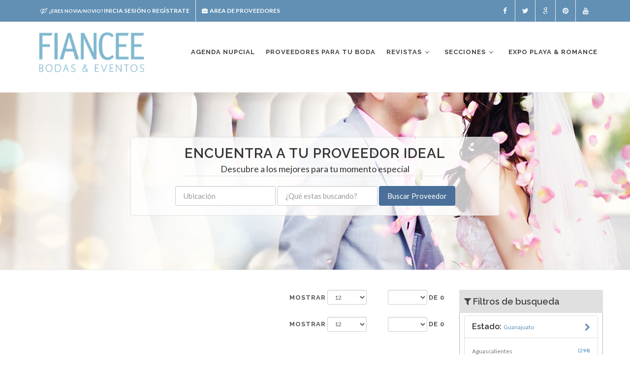

--- FILE ---
content_type: text/html; charset=UTF-8
request_url: https://fianceebodas.com/MX/Guanajuato/San-Francisco-del-Rincon/Musica
body_size: 23513
content:
<!DOCTYPE html>
<html>
<head>
<meta http-equiv="Content-Type" content="text/html; charset=UTF-8">
<meta name="viewport" content="width=device-width, initial-scale=1.0">
<meta http-equiv="X-UA-Compatible" content="IE=9"><script type="text/javascript">(window.NREUM||(NREUM={})).init={ajax:{deny_list:["bam.nr-data.net"]},feature_flags:["soft_nav"]};(window.NREUM||(NREUM={})).loader_config={licenseKey:"69c50a96ba",applicationID:"57257582",browserID:"57257614"};;/*! For license information please see nr-loader-rum-1.303.0.min.js.LICENSE.txt */
(()=>{var e,t,r={122:(e,t,r)=>{"use strict";r.d(t,{a:()=>i});var n=r(944);function i(e,t){try{if(!e||"object"!=typeof e)return(0,n.R)(3);if(!t||"object"!=typeof t)return(0,n.R)(4);const r=Object.create(Object.getPrototypeOf(t),Object.getOwnPropertyDescriptors(t)),a=0===Object.keys(r).length?e:r;for(let o in a)if(void 0!==e[o])try{if(null===e[o]){r[o]=null;continue}Array.isArray(e[o])&&Array.isArray(t[o])?r[o]=Array.from(new Set([...e[o],...t[o]])):"object"==typeof e[o]&&"object"==typeof t[o]?r[o]=i(e[o],t[o]):r[o]=e[o]}catch(e){r[o]||(0,n.R)(1,e)}return r}catch(e){(0,n.R)(2,e)}}},154:(e,t,r)=>{"use strict";r.d(t,{OF:()=>c,RI:()=>i,WN:()=>u,bv:()=>a,gm:()=>o,mw:()=>s,sb:()=>d});var n=r(863);const i="undefined"!=typeof window&&!!window.document,a="undefined"!=typeof WorkerGlobalScope&&("undefined"!=typeof self&&self instanceof WorkerGlobalScope&&self.navigator instanceof WorkerNavigator||"undefined"!=typeof globalThis&&globalThis instanceof WorkerGlobalScope&&globalThis.navigator instanceof WorkerNavigator),o=i?window:"undefined"!=typeof WorkerGlobalScope&&("undefined"!=typeof self&&self instanceof WorkerGlobalScope&&self||"undefined"!=typeof globalThis&&globalThis instanceof WorkerGlobalScope&&globalThis),s=Boolean("hidden"===o?.document?.visibilityState),c=/iPad|iPhone|iPod/.test(o.navigator?.userAgent),d=c&&"undefined"==typeof SharedWorker,u=((()=>{const e=o.navigator?.userAgent?.match(/Firefox[/\s](\d+\.\d+)/);Array.isArray(e)&&e.length>=2&&e[1]})(),Date.now()-(0,n.t)())},163:(e,t,r)=>{"use strict";r.d(t,{j:()=>E});var n=r(384),i=r(741);var a=r(555);r(860).K7.genericEvents;const o="experimental.resources",s="register",c=e=>{if(!e||"string"!=typeof e)return!1;try{document.createDocumentFragment().querySelector(e)}catch{return!1}return!0};var d=r(614),u=r(944),l=r(122);const f="[data-nr-mask]",g=e=>(0,l.a)(e,(()=>{const e={feature_flags:[],experimental:{allow_registered_children:!1,resources:!1},mask_selector:"*",block_selector:"[data-nr-block]",mask_input_options:{color:!1,date:!1,"datetime-local":!1,email:!1,month:!1,number:!1,range:!1,search:!1,tel:!1,text:!1,time:!1,url:!1,week:!1,textarea:!1,select:!1,password:!0}};return{ajax:{deny_list:void 0,block_internal:!0,enabled:!0,autoStart:!0},api:{get allow_registered_children(){return e.feature_flags.includes(s)||e.experimental.allow_registered_children},set allow_registered_children(t){e.experimental.allow_registered_children=t},duplicate_registered_data:!1},browser_consent_mode:{enabled:!1},distributed_tracing:{enabled:void 0,exclude_newrelic_header:void 0,cors_use_newrelic_header:void 0,cors_use_tracecontext_headers:void 0,allowed_origins:void 0},get feature_flags(){return e.feature_flags},set feature_flags(t){e.feature_flags=t},generic_events:{enabled:!0,autoStart:!0},harvest:{interval:30},jserrors:{enabled:!0,autoStart:!0},logging:{enabled:!0,autoStart:!0},metrics:{enabled:!0,autoStart:!0},obfuscate:void 0,page_action:{enabled:!0},page_view_event:{enabled:!0,autoStart:!0},page_view_timing:{enabled:!0,autoStart:!0},performance:{capture_marks:!1,capture_measures:!1,capture_detail:!0,resources:{get enabled(){return e.feature_flags.includes(o)||e.experimental.resources},set enabled(t){e.experimental.resources=t},asset_types:[],first_party_domains:[],ignore_newrelic:!0}},privacy:{cookies_enabled:!0},proxy:{assets:void 0,beacon:void 0},session:{expiresMs:d.wk,inactiveMs:d.BB},session_replay:{autoStart:!0,enabled:!1,preload:!1,sampling_rate:10,error_sampling_rate:100,collect_fonts:!1,inline_images:!1,fix_stylesheets:!0,mask_all_inputs:!0,get mask_text_selector(){return e.mask_selector},set mask_text_selector(t){c(t)?e.mask_selector="".concat(t,",").concat(f):""===t||null===t?e.mask_selector=f:(0,u.R)(5,t)},get block_class(){return"nr-block"},get ignore_class(){return"nr-ignore"},get mask_text_class(){return"nr-mask"},get block_selector(){return e.block_selector},set block_selector(t){c(t)?e.block_selector+=",".concat(t):""!==t&&(0,u.R)(6,t)},get mask_input_options(){return e.mask_input_options},set mask_input_options(t){t&&"object"==typeof t?e.mask_input_options={...t,password:!0}:(0,u.R)(7,t)}},session_trace:{enabled:!0,autoStart:!0},soft_navigations:{enabled:!0,autoStart:!0},spa:{enabled:!0,autoStart:!0},ssl:void 0,user_actions:{enabled:!0,elementAttributes:["id","className","tagName","type"]}}})());var p=r(154),h=r(324);let m=0;const v={buildEnv:h.F3,distMethod:h.Xs,version:h.xv,originTime:p.WN},b={consented:!1},y={appMetadata:{},get consented(){return this.session?.state?.consent||b.consented},set consented(e){b.consented=e},customTransaction:void 0,denyList:void 0,disabled:!1,harvester:void 0,isolatedBacklog:!1,isRecording:!1,loaderType:void 0,maxBytes:3e4,obfuscator:void 0,onerror:void 0,ptid:void 0,releaseIds:{},session:void 0,timeKeeper:void 0,registeredEntities:[],jsAttributesMetadata:{bytes:0},get harvestCount(){return++m}},_=e=>{const t=(0,l.a)(e,y),r=Object.keys(v).reduce((e,t)=>(e[t]={value:v[t],writable:!1,configurable:!0,enumerable:!0},e),{});return Object.defineProperties(t,r)};var w=r(701);const x=e=>{const t=e.startsWith("http");e+="/",r.p=t?e:"https://"+e};var S=r(836),k=r(241);const R={accountID:void 0,trustKey:void 0,agentID:void 0,licenseKey:void 0,applicationID:void 0,xpid:void 0},A=e=>(0,l.a)(e,R),T=new Set;function E(e,t={},r,o){let{init:s,info:c,loader_config:d,runtime:u={},exposed:l=!0}=t;if(!c){const e=(0,n.pV)();s=e.init,c=e.info,d=e.loader_config}e.init=g(s||{}),e.loader_config=A(d||{}),c.jsAttributes??={},p.bv&&(c.jsAttributes.isWorker=!0),e.info=(0,a.D)(c);const f=e.init,h=[c.beacon,c.errorBeacon];T.has(e.agentIdentifier)||(f.proxy.assets&&(x(f.proxy.assets),h.push(f.proxy.assets)),f.proxy.beacon&&h.push(f.proxy.beacon),e.beacons=[...h],function(e){const t=(0,n.pV)();Object.getOwnPropertyNames(i.W.prototype).forEach(r=>{const n=i.W.prototype[r];if("function"!=typeof n||"constructor"===n)return;let a=t[r];e[r]&&!1!==e.exposed&&"micro-agent"!==e.runtime?.loaderType&&(t[r]=(...t)=>{const n=e[r](...t);return a?a(...t):n})})}(e),(0,n.US)("activatedFeatures",w.B),e.runSoftNavOverSpa&&=!0===f.soft_navigations.enabled&&f.feature_flags.includes("soft_nav")),u.denyList=[...f.ajax.deny_list||[],...f.ajax.block_internal?h:[]],u.ptid=e.agentIdentifier,u.loaderType=r,e.runtime=_(u),T.has(e.agentIdentifier)||(e.ee=S.ee.get(e.agentIdentifier),e.exposed=l,(0,k.W)({agentIdentifier:e.agentIdentifier,drained:!!w.B?.[e.agentIdentifier],type:"lifecycle",name:"initialize",feature:void 0,data:e.config})),T.add(e.agentIdentifier)}},234:(e,t,r)=>{"use strict";r.d(t,{W:()=>a});var n=r(836),i=r(687);class a{constructor(e,t){this.agentIdentifier=e,this.ee=n.ee.get(e),this.featureName=t,this.blocked=!1}deregisterDrain(){(0,i.x3)(this.agentIdentifier,this.featureName)}}},241:(e,t,r)=>{"use strict";r.d(t,{W:()=>a});var n=r(154);const i="newrelic";function a(e={}){try{n.gm.dispatchEvent(new CustomEvent(i,{detail:e}))}catch(e){}}},261:(e,t,r)=>{"use strict";r.d(t,{$9:()=>d,BL:()=>s,CH:()=>g,Dl:()=>_,Fw:()=>y,PA:()=>m,Pl:()=>n,Pv:()=>k,Tb:()=>l,U2:()=>a,V1:()=>S,Wb:()=>x,bt:()=>b,cD:()=>v,d3:()=>w,dT:()=>c,eY:()=>p,fF:()=>f,hG:()=>i,k6:()=>o,nb:()=>h,o5:()=>u});const n="api-",i="addPageAction",a="addToTrace",o="addRelease",s="finished",c="interaction",d="log",u="noticeError",l="pauseReplay",f="recordCustomEvent",g="recordReplay",p="register",h="setApplicationVersion",m="setCurrentRouteName",v="setCustomAttribute",b="setErrorHandler",y="setPageViewName",_="setUserId",w="start",x="wrapLogger",S="measure",k="consent"},289:(e,t,r)=>{"use strict";r.d(t,{GG:()=>a,Qr:()=>s,sB:()=>o});var n=r(878);function i(){return"undefined"==typeof document||"complete"===document.readyState}function a(e,t){if(i())return e();(0,n.sp)("load",e,t)}function o(e){if(i())return e();(0,n.DD)("DOMContentLoaded",e)}function s(e){if(i())return e();(0,n.sp)("popstate",e)}},324:(e,t,r)=>{"use strict";r.d(t,{F3:()=>i,Xs:()=>a,xv:()=>n});const n="1.303.0",i="PROD",a="CDN"},374:(e,t,r)=>{r.nc=(()=>{try{return document?.currentScript?.nonce}catch(e){}return""})()},384:(e,t,r)=>{"use strict";r.d(t,{NT:()=>o,US:()=>u,Zm:()=>s,bQ:()=>d,dV:()=>c,pV:()=>l});var n=r(154),i=r(863),a=r(910);const o={beacon:"bam.nr-data.net",errorBeacon:"bam.nr-data.net"};function s(){return n.gm.NREUM||(n.gm.NREUM={}),void 0===n.gm.newrelic&&(n.gm.newrelic=n.gm.NREUM),n.gm.NREUM}function c(){let e=s();return e.o||(e.o={ST:n.gm.setTimeout,SI:n.gm.setImmediate||n.gm.setInterval,CT:n.gm.clearTimeout,XHR:n.gm.XMLHttpRequest,REQ:n.gm.Request,EV:n.gm.Event,PR:n.gm.Promise,MO:n.gm.MutationObserver,FETCH:n.gm.fetch,WS:n.gm.WebSocket},(0,a.i)(...Object.values(e.o))),e}function d(e,t){let r=s();r.initializedAgents??={},t.initializedAt={ms:(0,i.t)(),date:new Date},r.initializedAgents[e]=t}function u(e,t){s()[e]=t}function l(){return function(){let e=s();const t=e.info||{};e.info={beacon:o.beacon,errorBeacon:o.errorBeacon,...t}}(),function(){let e=s();const t=e.init||{};e.init={...t}}(),c(),function(){let e=s();const t=e.loader_config||{};e.loader_config={...t}}(),s()}},389:(e,t,r)=>{"use strict";function n(e,t=500,r={}){const n=r?.leading||!1;let i;return(...r)=>{n&&void 0===i&&(e.apply(this,r),i=setTimeout(()=>{i=clearTimeout(i)},t)),n||(clearTimeout(i),i=setTimeout(()=>{e.apply(this,r)},t))}}function i(e){let t=!1;return(...r)=>{t||(t=!0,e.apply(this,r))}}r.d(t,{J:()=>i,s:()=>n})},555:(e,t,r)=>{"use strict";r.d(t,{D:()=>s,f:()=>o});var n=r(384),i=r(122);const a={beacon:n.NT.beacon,errorBeacon:n.NT.errorBeacon,licenseKey:void 0,applicationID:void 0,sa:void 0,queueTime:void 0,applicationTime:void 0,ttGuid:void 0,user:void 0,account:void 0,product:void 0,extra:void 0,jsAttributes:{},userAttributes:void 0,atts:void 0,transactionName:void 0,tNamePlain:void 0};function o(e){try{return!!e.licenseKey&&!!e.errorBeacon&&!!e.applicationID}catch(e){return!1}}const s=e=>(0,i.a)(e,a)},566:(e,t,r)=>{"use strict";r.d(t,{LA:()=>s,bz:()=>o});var n=r(154);const i="xxxxxxxx-xxxx-4xxx-yxxx-xxxxxxxxxxxx";function a(e,t){return e?15&e[t]:16*Math.random()|0}function o(){const e=n.gm?.crypto||n.gm?.msCrypto;let t,r=0;return e&&e.getRandomValues&&(t=e.getRandomValues(new Uint8Array(30))),i.split("").map(e=>"x"===e?a(t,r++).toString(16):"y"===e?(3&a()|8).toString(16):e).join("")}function s(e){const t=n.gm?.crypto||n.gm?.msCrypto;let r,i=0;t&&t.getRandomValues&&(r=t.getRandomValues(new Uint8Array(e)));const o=[];for(var s=0;s<e;s++)o.push(a(r,i++).toString(16));return o.join("")}},606:(e,t,r)=>{"use strict";r.d(t,{i:()=>a});var n=r(908);a.on=o;var i=a.handlers={};function a(e,t,r,a){o(a||n.d,i,e,t,r)}function o(e,t,r,i,a){a||(a="feature"),e||(e=n.d);var o=t[a]=t[a]||{};(o[r]=o[r]||[]).push([e,i])}},607:(e,t,r)=>{"use strict";r.d(t,{W:()=>n});const n=(0,r(566).bz)()},614:(e,t,r)=>{"use strict";r.d(t,{BB:()=>o,H3:()=>n,g:()=>d,iL:()=>c,tS:()=>s,uh:()=>i,wk:()=>a});const n="NRBA",i="SESSION",a=144e5,o=18e5,s={STARTED:"session-started",PAUSE:"session-pause",RESET:"session-reset",RESUME:"session-resume",UPDATE:"session-update"},c={SAME_TAB:"same-tab",CROSS_TAB:"cross-tab"},d={OFF:0,FULL:1,ERROR:2}},630:(e,t,r)=>{"use strict";r.d(t,{T:()=>n});const n=r(860).K7.pageViewEvent},646:(e,t,r)=>{"use strict";r.d(t,{y:()=>n});class n{constructor(e){this.contextId=e}}},687:(e,t,r)=>{"use strict";r.d(t,{Ak:()=>d,Ze:()=>f,x3:()=>u});var n=r(241),i=r(836),a=r(606),o=r(860),s=r(646);const c={};function d(e,t){const r={staged:!1,priority:o.P3[t]||0};l(e),c[e].get(t)||c[e].set(t,r)}function u(e,t){e&&c[e]&&(c[e].get(t)&&c[e].delete(t),p(e,t,!1),c[e].size&&g(e))}function l(e){if(!e)throw new Error("agentIdentifier required");c[e]||(c[e]=new Map)}function f(e="",t="feature",r=!1){if(l(e),!e||!c[e].get(t)||r)return p(e,t);c[e].get(t).staged=!0,g(e)}function g(e){const t=Array.from(c[e]);t.every(([e,t])=>t.staged)&&(t.sort((e,t)=>e[1].priority-t[1].priority),t.forEach(([t])=>{c[e].delete(t),p(e,t)}))}function p(e,t,r=!0){const o=e?i.ee.get(e):i.ee,c=a.i.handlers;if(!o.aborted&&o.backlog&&c){if((0,n.W)({agentIdentifier:e,type:"lifecycle",name:"drain",feature:t}),r){const e=o.backlog[t],r=c[t];if(r){for(let t=0;e&&t<e.length;++t)h(e[t],r);Object.entries(r).forEach(([e,t])=>{Object.values(t||{}).forEach(t=>{t[0]?.on&&t[0]?.context()instanceof s.y&&t[0].on(e,t[1])})})}}o.isolatedBacklog||delete c[t],o.backlog[t]=null,o.emit("drain-"+t,[])}}function h(e,t){var r=e[1];Object.values(t[r]||{}).forEach(t=>{var r=e[0];if(t[0]===r){var n=t[1],i=e[3],a=e[2];n.apply(i,a)}})}},699:(e,t,r)=>{"use strict";r.d(t,{It:()=>a,KC:()=>s,No:()=>i,qh:()=>o});var n=r(860);const i=16e3,a=1e6,o="SESSION_ERROR",s={[n.K7.logging]:!0,[n.K7.genericEvents]:!1,[n.K7.jserrors]:!1,[n.K7.ajax]:!1}},701:(e,t,r)=>{"use strict";r.d(t,{B:()=>a,t:()=>o});var n=r(241);const i=new Set,a={};function o(e,t){const r=t.agentIdentifier;a[r]??={},e&&"object"==typeof e&&(i.has(r)||(t.ee.emit("rumresp",[e]),a[r]=e,i.add(r),(0,n.W)({agentIdentifier:r,loaded:!0,drained:!0,type:"lifecycle",name:"load",feature:void 0,data:e})))}},741:(e,t,r)=>{"use strict";r.d(t,{W:()=>a});var n=r(944),i=r(261);class a{#e(e,...t){if(this[e]!==a.prototype[e])return this[e](...t);(0,n.R)(35,e)}addPageAction(e,t){return this.#e(i.hG,e,t)}register(e){return this.#e(i.eY,e)}recordCustomEvent(e,t){return this.#e(i.fF,e,t)}setPageViewName(e,t){return this.#e(i.Fw,e,t)}setCustomAttribute(e,t,r){return this.#e(i.cD,e,t,r)}noticeError(e,t){return this.#e(i.o5,e,t)}setUserId(e){return this.#e(i.Dl,e)}setApplicationVersion(e){return this.#e(i.nb,e)}setErrorHandler(e){return this.#e(i.bt,e)}addRelease(e,t){return this.#e(i.k6,e,t)}log(e,t){return this.#e(i.$9,e,t)}start(){return this.#e(i.d3)}finished(e){return this.#e(i.BL,e)}recordReplay(){return this.#e(i.CH)}pauseReplay(){return this.#e(i.Tb)}addToTrace(e){return this.#e(i.U2,e)}setCurrentRouteName(e){return this.#e(i.PA,e)}interaction(e){return this.#e(i.dT,e)}wrapLogger(e,t,r){return this.#e(i.Wb,e,t,r)}measure(e,t){return this.#e(i.V1,e,t)}consent(e){return this.#e(i.Pv,e)}}},773:(e,t,r)=>{"use strict";r.d(t,{z_:()=>a,XG:()=>s,TZ:()=>n,rs:()=>i,xV:()=>o});r(154),r(566),r(384);const n=r(860).K7.metrics,i="sm",a="cm",o="storeSupportabilityMetrics",s="storeEventMetrics"},782:(e,t,r)=>{"use strict";r.d(t,{T:()=>n});const n=r(860).K7.pageViewTiming},836:(e,t,r)=>{"use strict";r.d(t,{P:()=>s,ee:()=>c});var n=r(384),i=r(990),a=r(646),o=r(607);const s="nr@context:".concat(o.W),c=function e(t,r){var n={},o={},u={},l=!1;try{l=16===r.length&&d.initializedAgents?.[r]?.runtime.isolatedBacklog}catch(e){}var f={on:p,addEventListener:p,removeEventListener:function(e,t){var r=n[e];if(!r)return;for(var i=0;i<r.length;i++)r[i]===t&&r.splice(i,1)},emit:function(e,r,n,i,a){!1!==a&&(a=!0);if(c.aborted&&!i)return;t&&a&&t.emit(e,r,n);var s=g(n);h(e).forEach(e=>{e.apply(s,r)});var d=v()[o[e]];d&&d.push([f,e,r,s]);return s},get:m,listeners:h,context:g,buffer:function(e,t){const r=v();if(t=t||"feature",f.aborted)return;Object.entries(e||{}).forEach(([e,n])=>{o[n]=t,t in r||(r[t]=[])})},abort:function(){f._aborted=!0,Object.keys(f.backlog).forEach(e=>{delete f.backlog[e]})},isBuffering:function(e){return!!v()[o[e]]},debugId:r,backlog:l?{}:t&&"object"==typeof t.backlog?t.backlog:{},isolatedBacklog:l};return Object.defineProperty(f,"aborted",{get:()=>{let e=f._aborted||!1;return e||(t&&(e=t.aborted),e)}}),f;function g(e){return e&&e instanceof a.y?e:e?(0,i.I)(e,s,()=>new a.y(s)):new a.y(s)}function p(e,t){n[e]=h(e).concat(t)}function h(e){return n[e]||[]}function m(t){return u[t]=u[t]||e(f,t)}function v(){return f.backlog}}(void 0,"globalEE"),d=(0,n.Zm)();d.ee||(d.ee=c)},843:(e,t,r)=>{"use strict";r.d(t,{u:()=>i});var n=r(878);function i(e,t=!1,r,i){(0,n.DD)("visibilitychange",function(){if(t)return void("hidden"===document.visibilityState&&e());e(document.visibilityState)},r,i)}},860:(e,t,r)=>{"use strict";r.d(t,{$J:()=>u,K7:()=>c,P3:()=>d,XX:()=>i,Yy:()=>s,df:()=>a,qY:()=>n,v4:()=>o});const n="events",i="jserrors",a="browser/blobs",o="rum",s="browser/logs",c={ajax:"ajax",genericEvents:"generic_events",jserrors:i,logging:"logging",metrics:"metrics",pageAction:"page_action",pageViewEvent:"page_view_event",pageViewTiming:"page_view_timing",sessionReplay:"session_replay",sessionTrace:"session_trace",softNav:"soft_navigations",spa:"spa"},d={[c.pageViewEvent]:1,[c.pageViewTiming]:2,[c.metrics]:3,[c.jserrors]:4,[c.spa]:5,[c.ajax]:6,[c.sessionTrace]:7,[c.softNav]:8,[c.sessionReplay]:9,[c.logging]:10,[c.genericEvents]:11},u={[c.pageViewEvent]:o,[c.pageViewTiming]:n,[c.ajax]:n,[c.spa]:n,[c.softNav]:n,[c.metrics]:i,[c.jserrors]:i,[c.sessionTrace]:a,[c.sessionReplay]:a,[c.logging]:s,[c.genericEvents]:"ins"}},863:(e,t,r)=>{"use strict";function n(){return Math.floor(performance.now())}r.d(t,{t:()=>n})},878:(e,t,r)=>{"use strict";function n(e,t){return{capture:e,passive:!1,signal:t}}function i(e,t,r=!1,i){window.addEventListener(e,t,n(r,i))}function a(e,t,r=!1,i){document.addEventListener(e,t,n(r,i))}r.d(t,{DD:()=>a,jT:()=>n,sp:()=>i})},908:(e,t,r)=>{"use strict";r.d(t,{d:()=>n,p:()=>i});var n=r(836).ee.get("handle");function i(e,t,r,i,a){a?(a.buffer([e],i),a.emit(e,t,r)):(n.buffer([e],i),n.emit(e,t,r))}},910:(e,t,r)=>{"use strict";r.d(t,{i:()=>a});var n=r(944);const i=new Map;function a(...e){return e.every(e=>{if(i.has(e))return i.get(e);const t="function"==typeof e&&e.toString().includes("[native code]");return t||(0,n.R)(64,e?.name||e?.toString()),i.set(e,t),t})}},944:(e,t,r)=>{"use strict";r.d(t,{R:()=>i});var n=r(241);function i(e,t){"function"==typeof console.debug&&(console.debug("New Relic Warning: https://github.com/newrelic/newrelic-browser-agent/blob/main/docs/warning-codes.md#".concat(e),t),(0,n.W)({agentIdentifier:null,drained:null,type:"data",name:"warn",feature:"warn",data:{code:e,secondary:t}}))}},990:(e,t,r)=>{"use strict";r.d(t,{I:()=>i});var n=Object.prototype.hasOwnProperty;function i(e,t,r){if(n.call(e,t))return e[t];var i=r();if(Object.defineProperty&&Object.keys)try{return Object.defineProperty(e,t,{value:i,writable:!0,enumerable:!1}),i}catch(e){}return e[t]=i,i}}},n={};function i(e){var t=n[e];if(void 0!==t)return t.exports;var a=n[e]={exports:{}};return r[e](a,a.exports,i),a.exports}i.m=r,i.d=(e,t)=>{for(var r in t)i.o(t,r)&&!i.o(e,r)&&Object.defineProperty(e,r,{enumerable:!0,get:t[r]})},i.f={},i.e=e=>Promise.all(Object.keys(i.f).reduce((t,r)=>(i.f[r](e,t),t),[])),i.u=e=>"nr-rum-1.303.0.min.js",i.o=(e,t)=>Object.prototype.hasOwnProperty.call(e,t),e={},t="NRBA-1.303.0.PROD:",i.l=(r,n,a,o)=>{if(e[r])e[r].push(n);else{var s,c;if(void 0!==a)for(var d=document.getElementsByTagName("script"),u=0;u<d.length;u++){var l=d[u];if(l.getAttribute("src")==r||l.getAttribute("data-webpack")==t+a){s=l;break}}if(!s){c=!0;var f={296:"sha512-DjFbtykbDCyUDGsp+l/dYhH0LhW/Jv9sDnc+aleTRmpV1ZRfyOeip4Sv4USz3Fk0DZCWshsM7d24cTr9Xf3L/A=="};(s=document.createElement("script")).charset="utf-8",i.nc&&s.setAttribute("nonce",i.nc),s.setAttribute("data-webpack",t+a),s.src=r,0!==s.src.indexOf(window.location.origin+"/")&&(s.crossOrigin="anonymous"),f[o]&&(s.integrity=f[o])}e[r]=[n];var g=(t,n)=>{s.onerror=s.onload=null,clearTimeout(p);var i=e[r];if(delete e[r],s.parentNode&&s.parentNode.removeChild(s),i&&i.forEach(e=>e(n)),t)return t(n)},p=setTimeout(g.bind(null,void 0,{type:"timeout",target:s}),12e4);s.onerror=g.bind(null,s.onerror),s.onload=g.bind(null,s.onload),c&&document.head.appendChild(s)}},i.r=e=>{"undefined"!=typeof Symbol&&Symbol.toStringTag&&Object.defineProperty(e,Symbol.toStringTag,{value:"Module"}),Object.defineProperty(e,"__esModule",{value:!0})},i.p="https://js-agent.newrelic.com/",(()=>{var e={374:0,840:0};i.f.j=(t,r)=>{var n=i.o(e,t)?e[t]:void 0;if(0!==n)if(n)r.push(n[2]);else{var a=new Promise((r,i)=>n=e[t]=[r,i]);r.push(n[2]=a);var o=i.p+i.u(t),s=new Error;i.l(o,r=>{if(i.o(e,t)&&(0!==(n=e[t])&&(e[t]=void 0),n)){var a=r&&("load"===r.type?"missing":r.type),o=r&&r.target&&r.target.src;s.message="Loading chunk "+t+" failed.\n("+a+": "+o+")",s.name="ChunkLoadError",s.type=a,s.request=o,n[1](s)}},"chunk-"+t,t)}};var t=(t,r)=>{var n,a,[o,s,c]=r,d=0;if(o.some(t=>0!==e[t])){for(n in s)i.o(s,n)&&(i.m[n]=s[n]);if(c)c(i)}for(t&&t(r);d<o.length;d++)a=o[d],i.o(e,a)&&e[a]&&e[a][0](),e[a]=0},r=self["webpackChunk:NRBA-1.303.0.PROD"]=self["webpackChunk:NRBA-1.303.0.PROD"]||[];r.forEach(t.bind(null,0)),r.push=t.bind(null,r.push.bind(r))})(),(()=>{"use strict";i(374);var e=i(566),t=i(741);class r extends t.W{agentIdentifier=(0,e.LA)(16)}var n=i(860);const a=Object.values(n.K7);var o=i(163);var s=i(908),c=i(863),d=i(261),u=i(241),l=i(944),f=i(701),g=i(773);function p(e,t,i,a){const o=a||i;!o||o[e]&&o[e]!==r.prototype[e]||(o[e]=function(){(0,s.p)(g.xV,["API/"+e+"/called"],void 0,n.K7.metrics,i.ee),(0,u.W)({agentIdentifier:i.agentIdentifier,drained:!!f.B?.[i.agentIdentifier],type:"data",name:"api",feature:d.Pl+e,data:{}});try{return t.apply(this,arguments)}catch(e){(0,l.R)(23,e)}})}function h(e,t,r,n,i){const a=e.info;null===r?delete a.jsAttributes[t]:a.jsAttributes[t]=r,(i||null===r)&&(0,s.p)(d.Pl+n,[(0,c.t)(),t,r],void 0,"session",e.ee)}var m=i(687),v=i(234),b=i(289),y=i(154),_=i(384);const w=e=>y.RI&&!0===e?.privacy.cookies_enabled;function x(e){return!!(0,_.dV)().o.MO&&w(e)&&!0===e?.session_trace.enabled}var S=i(389),k=i(699);class R extends v.W{constructor(e,t){super(e.agentIdentifier,t),this.agentRef=e,this.abortHandler=void 0,this.featAggregate=void 0,this.loadedSuccessfully=void 0,this.onAggregateImported=new Promise(e=>{this.loadedSuccessfully=e}),this.deferred=Promise.resolve(),!1===e.init[this.featureName].autoStart?this.deferred=new Promise((t,r)=>{this.ee.on("manual-start-all",(0,S.J)(()=>{(0,m.Ak)(e.agentIdentifier,this.featureName),t()}))}):(0,m.Ak)(e.agentIdentifier,t)}importAggregator(e,t,r={}){if(this.featAggregate)return;const n=async()=>{let n;await this.deferred;try{if(w(e.init)){const{setupAgentSession:t}=await i.e(296).then(i.bind(i,305));n=t(e)}}catch(e){(0,l.R)(20,e),this.ee.emit("internal-error",[e]),(0,s.p)(k.qh,[e],void 0,this.featureName,this.ee)}try{if(!this.#t(this.featureName,n,e.init))return(0,m.Ze)(this.agentIdentifier,this.featureName),void this.loadedSuccessfully(!1);const{Aggregate:i}=await t();this.featAggregate=new i(e,r),e.runtime.harvester.initializedAggregates.push(this.featAggregate),this.loadedSuccessfully(!0)}catch(e){(0,l.R)(34,e),this.abortHandler?.(),(0,m.Ze)(this.agentIdentifier,this.featureName,!0),this.loadedSuccessfully(!1),this.ee&&this.ee.abort()}};y.RI?(0,b.GG)(()=>n(),!0):n()}#t(e,t,r){if(this.blocked)return!1;switch(e){case n.K7.sessionReplay:return x(r)&&!!t;case n.K7.sessionTrace:return!!t;default:return!0}}}var A=i(630),T=i(614);class E extends R{static featureName=A.T;constructor(e){var t;super(e,A.T),this.setupInspectionEvents(e.agentIdentifier),t=e,p(d.Fw,function(e,r){"string"==typeof e&&("/"!==e.charAt(0)&&(e="/"+e),t.runtime.customTransaction=(r||"http://custom.transaction")+e,(0,s.p)(d.Pl+d.Fw,[(0,c.t)()],void 0,void 0,t.ee))},t),this.importAggregator(e,()=>i.e(296).then(i.bind(i,108)))}setupInspectionEvents(e){const t=(t,r)=>{t&&(0,u.W)({agentIdentifier:e,timeStamp:t.timeStamp,loaded:"complete"===t.target.readyState,type:"window",name:r,data:t.target.location+""})};(0,b.sB)(e=>{t(e,"DOMContentLoaded")}),(0,b.GG)(e=>{t(e,"load")}),(0,b.Qr)(e=>{t(e,"navigate")}),this.ee.on(T.tS.UPDATE,(t,r)=>{(0,u.W)({agentIdentifier:e,type:"lifecycle",name:"session",data:r})})}}var N=i(843),j=i(878),I=i(782);class P extends R{static featureName=I.T;constructor(e){super(e,I.T),y.RI&&((0,N.u)(()=>(0,s.p)("docHidden",[(0,c.t)()],void 0,I.T,this.ee),!0),(0,j.sp)("pagehide",()=>(0,s.p)("winPagehide",[(0,c.t)()],void 0,I.T,this.ee)),this.importAggregator(e,()=>i.e(296).then(i.bind(i,350))))}}class O extends R{static featureName=g.TZ;constructor(e){super(e,g.TZ),y.RI&&document.addEventListener("securitypolicyviolation",e=>{(0,s.p)(g.xV,["Generic/CSPViolation/Detected"],void 0,this.featureName,this.ee)}),this.importAggregator(e,()=>i.e(296).then(i.bind(i,623)))}}new class extends r{constructor(e){var t;(super(),y.gm)?(this.features={},(0,_.bQ)(this.agentIdentifier,this),this.desiredFeatures=new Set(e.features||[]),this.desiredFeatures.add(E),this.runSoftNavOverSpa=[...this.desiredFeatures].some(e=>e.featureName===n.K7.softNav),(0,o.j)(this,e,e.loaderType||"agent"),t=this,p(d.cD,function(e,r,n=!1){if("string"==typeof e){if(["string","number","boolean"].includes(typeof r)||null===r)return h(t,e,r,d.cD,n);(0,l.R)(40,typeof r)}else(0,l.R)(39,typeof e)},t),function(e){p(d.Dl,function(t){if("string"==typeof t||null===t)return h(e,"enduser.id",t,d.Dl,!0);(0,l.R)(41,typeof t)},e)}(this),function(e){p(d.nb,function(t){if("string"==typeof t||null===t)return h(e,"application.version",t,d.nb,!1);(0,l.R)(42,typeof t)},e)}(this),function(e){p(d.d3,function(){e.ee.emit("manual-start-all")},e)}(this),function(e){p(d.Pv,function(t=!0){if("boolean"==typeof t){if((0,s.p)(d.Pl+d.Pv,[t],void 0,"session",e.ee),e.runtime.consented=t,t){const t=e.features.page_view_event;t.onAggregateImported.then(e=>{const r=t.featAggregate;e&&!r.sentRum&&r.sendRum()})}}else(0,l.R)(65,typeof t)},e)}(this),this.run()):(0,l.R)(21)}get config(){return{info:this.info,init:this.init,loader_config:this.loader_config,runtime:this.runtime}}get api(){return this}run(){try{const e=function(e){const t={};return a.forEach(r=>{t[r]=!!e[r]?.enabled}),t}(this.init),t=[...this.desiredFeatures];t.sort((e,t)=>n.P3[e.featureName]-n.P3[t.featureName]),t.forEach(t=>{if(!e[t.featureName]&&t.featureName!==n.K7.pageViewEvent)return;if(this.runSoftNavOverSpa&&t.featureName===n.K7.spa)return;if(!this.runSoftNavOverSpa&&t.featureName===n.K7.softNav)return;const r=function(e){switch(e){case n.K7.ajax:return[n.K7.jserrors];case n.K7.sessionTrace:return[n.K7.ajax,n.K7.pageViewEvent];case n.K7.sessionReplay:return[n.K7.sessionTrace];case n.K7.pageViewTiming:return[n.K7.pageViewEvent];default:return[]}}(t.featureName).filter(e=>!(e in this.features));r.length>0&&(0,l.R)(36,{targetFeature:t.featureName,missingDependencies:r}),this.features[t.featureName]=new t(this)})}catch(e){(0,l.R)(22,e);for(const e in this.features)this.features[e].abortHandler?.();const t=(0,_.Zm)();delete t.initializedAgents[this.agentIdentifier]?.features,delete this.sharedAggregator;return t.ee.get(this.agentIdentifier).abort(),!1}}}({features:[E,P,O],loaderType:"lite"})})()})();</script>
<meta http-equiv="X-UA-Compatible" content="IE=edge">
<title>Proveedores para tu boda - Música en San-Francisco-del-Rincon Guanajuato, Mexico</title>
<meta name="description" content="FianceeBodas.com - Proveedores para tu boda - Música en San-Francisco-del-Rincon Guanajuato, Mexico" />
<meta property="og:title" content="Proveedores para tu boda - Música en San-Francisco-del-Rincon Guanajuato, Mexico"/>
<meta property="og:description" content="FianceeBodas.com - Proveedores para tu boda - Música en San-Francisco-del-Rincon Guanajuato, Mexico"/>
<meta property="og:type" content="website"/>
<meta property="og:url" content="https://fianceebodas.com/MX/Guanajuato/San-Francisco-Del-Rincon/Musica/"/>
<meta property="og:site_name" content="Fiancee Bodas"/>
<meta name="city"       content="San-Francisco-del-Rincon">
<meta name="state"      content="Guanajuato">
<meta name="country"    content="Mexico">
<link rel="canonical" href="https://fianceebodas.com/MX/Guanajuato/San-Francisco-Del-Rincon/Musica/" />
<meta name="generator" content="Raccoon Framework v2.7" />
<meta name="designer" content="WT - Tecnologias Web de México S.A. de C.V. - http://www.wt.com.mx" />
<base href="https://fianceebodas.com/apps/" />

<script type="text/javascript">var RCN = { url: 'https://fianceebodas.com/apps/' }</script>
<link href="https://fonts.googleapis.com/css?family=Lato:300,400,400italic,600,700|Raleway:300,400,500,600,700|Crete+Round:400italic" rel="stylesheet" type="text/css" />
<link rel="stylesheet" href="webroot/assets/main.css" type="text/css" />
<link rel="stylesheet" href="webroot/assets/css/custom.css" type="text/css" />
<link rel="stylesheet" href="//maxcdn.bootstrapcdn.com/font-awesome/4.4.0/css/font-awesome.min.css">

<link rel="apple-touch-icon" sizes="144x144" href="https://fianceebodas.com/wp-content/themes/organic_magazine/images/favicon-144.png" />
<link rel="apple-touch-icon" sizes="114x114" href="https://fianceebodas.com/wp-content/themes/organic_magazine/images/favicon-114.png" />
<link rel="apple-touch-icon" sizes="72x72" href="https://fianceebodas.com/wp-content/themes/organic_magazine/images/favicon-72.png" />
<link rel="apple-touch-icon" sizes="57x57" href="https://fianceebodas.com/wp-content/themes/organic_magazine/images/favicon-57.png" />
<link rel="apple-touch-icon" href="https://fianceebodas.com/wp-content/themes/organic_magazine/images/favicon-57.png" />
<link rel="Shortcut Icon" href="https://fianceebodas.com/wp-content/uploads/2016/04/cropped-Fiancee_IconoB-32x32.jpg" type="image/x-icon">
<link rel="icon" href="https://fianceebodas.com/wp-content/uploads/2016/04/cropped-Fiancee_IconoB-32x32.jpg" sizes="32x32" />
<link rel="icon" href="https://fianceebodas.com/wp-content/uploads/2016/04/cropped-Fiancee_IconoB-192x192.jpg" sizes="192x192" />
<link rel="apple-touch-icon-precomposed" href="https://fianceebodas.com/wp-content/uploads/2016/04/cropped-Fiancee_IconoB-180x180.jpg" />
<meta name="msapplication-TileImage" content="http://fianceebodas.com/wp-content/uploads/2016/04/cropped-Fiancee_IconoB-270x270.jpg"/>
<style>
	a {
	    text-decoration: none!important;
	    color: #6190b4;
	}
	#primary-menu ul li a{
		padding: 0px 10px;
	}
	#page-title .well{
		background-color: rgba(255, 255, 255, 0.75) !important;
	}
	*::-moz-selection {
			background: #92b6cb none repeat scroll 0% 0%;
			color: #FFF;
			text-shadow: none;
	}
	.m-sm{
		margin: 5px;
	}
	#page-title .input-lg {
			line-height: 1.33333;
			border-radius: 3px;
			font-size: 15px;
			height: 40px;
	}
	#page-title .btn-lg{
		border-radius: 3px;
			font-size: 15px;
			height: 40px;
	}
	#lista a[data-lightbox],#lista div[data-lightbox]{
		overflow: hidden;
	}
</style>

<style>
	.dropdown-large {
	position: static !important;
}
.dropdown-menu-large {
	margin-left: 16px;
	margin-right: 16px;
	padding: 20px 0px;
}
.dropdown-menu-large > li > ul {
	padding: 0;
	margin: 0;
}
.dropdown-menu-large > li > ul > li {
	list-style: none;
}
.dropdown-menu-large > li > ul > li > a {
	display: block;
	padding: 3px 20px;
	clear: both;
	font-weight: normal;
	line-height: 1.428571429;
	color: #333333;
	white-space: normal;
}
.dropdown-menu-large > li ul > li > a:hover,
.dropdown-menu-large > li ul > li > a:focus {
	text-decoration: none;
	color: #262626;
	background-color: #f5f5f5;
}
.dropdown-menu-large .disabled > a,
.dropdown-menu-large .disabled > a:hover,
.dropdown-menu-large .disabled > a:focus {
	color: #999999;
}
.dropdown-menu-large .disabled > a:hover,
.dropdown-menu-large .disabled > a:focus {
	text-decoration: none;
	background-color: transparent;
	background-image: none;
	filter: progid:DXImageTransform.Microsoft.gradient(enabled = false);
	cursor: not-allowed;
}
.dropdown-menu-large .dropdown-header {
	color: #428bca;
	font-size: 12px;
}
@media (max-width: 768px) {
	.dropdown-menu-large {
		margin-left: 0 ;
		margin-right: 0 ;
	}
	.dropdown-menu-large > li {
		margin-bottom: 10px;
	}
	.dropdown-menu-large > li:last-child {
		margin-bottom: 0;
	}
	.dropdown-menu-large .dropdown-header {
		padding: 3px 15px !important;
	}
}
.navbar-collapse{
	padding: 0px;
}

.navbar-nav > li > .dropdown-menu {
		margin-top: -10px;
}
.ui-autocomplete {
		position: absolute;
		z-index: 1000;
		cursor: default;
		padding: 0;
		margin-top: 2px;
		list-style: none;
		background-color: #ffffff;
		border: 1px solid #ccc
		-webkit-border-radius: 5px;
			 -moz-border-radius: 5px;
						border-radius: 5px;
		-webkit-box-shadow: 0 5px 10px rgba(0, 0, 0, 0.2);
			 -moz-box-shadow: 0 5px 10px rgba(0, 0, 0, 0.2);
						box-shadow: 0 5px 10px rgba(0, 0, 0, 0.2);
}
.ui-autocomplete > li {
	padding: 3px 20px;
}
.ui-autocomplete > li.ui-state-focus {
	background-color: #DDD;
	cursor: pointer;
}
.ui-helper-hidden-accessible {
	display: none;
}
.ui-autocomplete-loading { background:url('webroot/images/loading.gif') no-repeat right center }

.content-wrap {
		position: relative;
		padding: 40px 0px;
}
.fa.pull-right {
		padding-top: 5px;
}
.bg-aside{
	background: white;
}
.bg-aside h4.menu-header{
	padding: 10px;
		background: rgb(224, 224, 224) none repeat scroll 0% 0%;
		margin: -18px 5px 5px;
}
.bg-aside .panel-heading{
	background: white;
}
.bg-aside .panel-body{
	height: 200px;
	overflow: auto;
}
.bg-aside .dropdown-header {
	padding: 3px 0px;
}
.dropdown-header.active{
	background: rgb(204, 204, 204) none repeat scroll 0% 0%;
	padding: 5px 10px;
	margin: 0px -10px;
	color: #555;
}
.entry.thumbnail h4{
	margin: 10px 0px 15px;
	height: 50px;
	overflow: hidden;

}
.dir{
	margin-bottom: 15px;
    overflow: hidden;
    height: 50px;
}
.entry.thumbnail .content{
	height: 70px;
	overflow: hidden;
}
.entry-image a>img{
	height: 160px;
	width: auto;
}
.por-pagina{
	display: inline-block;
	padding-right: 40px;
}
.ir-a{
	display: inline-block;
}
.ir-a a{
	background: white;
	color: #555;
	border: 1px solid #ccc;
	border-radius: 3px;
	padding: 6px 15px;
}
#footer .footer-widgets-wrap {
		position: relative;
		padding: 60px 0px;
}
.widget_links div.col-sm-3{
	padding-left: 0px;
}
footer .list-unstyled a.btn-link{
	padding-left: 0px;
}
footer{
	background: #6190b4 !important;
		color: white;
}
footer a{
	color: #f3f3f3 !important;
}
select#per_page,select.offset_navigation {
		width: 80px;
		display: inline-block;
}
.entry-image > a{
	 overflow: hidden;
}
.p-no{
	padding: 0px;
}
#header {
    padding-top: 10px;
    padding-bottom: 10px;
    padding-left: 0px;
    padding-right: 0px;
}
#header, #header-wrap, #logo img, #primary-menu:not(.style-2), #primary-menu:not(.style-2)>ul {
	height: auto;
}
#header.full-header #logo {
border: none;
margin-left: -10px;
}
#logo img{
	max-height: 100px;
}
body.stretched #header.full-header .container {
    width: 100% !important;
    padding: 0px;
    padding-left: 20px;
}
.sticky-header #logo{
	padding-left: 40px;
}

h1 > span:not(.nocolor), h2 > span:not(.nocolor), h3 > span:not(.nocolor), h4 > span:not(.nocolor), h5 > span:not(.nocolor), h6 > span:not(.nocolor) {
    color: #6190b4;
}
.no-caption{
	bottom: 0px;
	padding-bottom: 5px;
	cursor: pointer;
}
.m-b-0{
	margin-bottom: 0px;
    left: 30%;
    width: 100%;
}
.mg-image{
	margin-bottom: 0px;
}
#listado .item.active{
	max-height: 220px;
}
h4 a {
    color: #6190b4;
}
.entry hr{
	margin-bottom: 5px;
}
.btn-tn-space.btn-bottom{
	margin-top: -5px;
    padding: 8px 0px;
}
.row.btn-space{
	margin-top: -4px;
}
#cotizacion .modal-header{
	border: 0px;
	padding-bottom: 0px;
}
#container-pro-provs .image_fade{
	width: 100%;
}
#container-pro-provs .tn-text-padding{
	margin-top: 0px;
}
.short_info {
    text-align: left;
    min-height: 38px;
    position: absolute;
    left: 0;
    bottom: 0;
    background: url(webroot/images/shadow_tour.png) repeat-x left bottom;
    width: 100%;
    padding: 10px 10px 8px 5px;
    color: #fff;
}
#top-bar{
	background: rgb(97, 144, 180);
	color: white !important;
}
#top-bar .top-links a{
	color: white !important;
	white-space: nowrap;
}
#top-bar .top-links a:hover{
	color: white !important;
	background: #36617E;
}
#top-social li a{
	color: white !important;
}
#primary-menu {
	width: 100%;
}
nav#primary-menu ul li a:hover,nav#primary-menu ul li {
	background-color: inherit;
	color: #6190b4 !important;
}
@media (max-width: 991px){
	#primary-menu>div>ul, #primary-menu>ul {
	    display: initial;
	}
}
#primary-menu > div.navbar-header > button{
	position: absolute;
	z-index: 999;
	right: 0px;
	padding: 0px;
}
#primary-menu .navbar-brand {
   padding: 0px;
}
.carrusel-revista{
    position: absolute;
    top: 10%;
    width: 100%;
}
.image_fade.zoom{
    min-height: 160px;
}
@media (max-width: 767px){
	.top-links>ul>li {
		border-left:none;
	}

    .slider-caption .button{
		display: inherit!important;
		margin: auto;
	}
}

@media (max-width: 479px){
    .carrusel-revista {
        top: 12%;
        width: 100%!important;
        padding: 10px;
    }
    .emphasis-title {
        margin: 0px;
    }
    .emphasis-title h2 {
        font-size: 25px!important;
        letter-spacing: inherit;
    }
}
</style>
<link rel="stylesheet" href="//cdnjs.cloudflare.com/ajax/libs/bootstrap-datepicker/1.6.0/css/bootstrap-datepicker.min.css">
<script type="text/javascript" src="webroot/assets/js/jquery.js"></script>
<script src="//cdnjs.cloudflare.com/ajax/libs/jqueryui/1.11.2/jquery-ui.js"></script>
<script type="text/javascript" src="libs/client/jquery_validationengine/jquery_validationengine.js"></script>
<link rel="stylesheet" href="libs/client/jquery_validationengine/jquery_validationengine.css">
<script src="webroot/assets/js/logs.js"></script>
<script src="//cdnjs.cloudflare.com/ajax/libs/bootstrap-datepicker/1.6.0/js/bootstrap-datepicker.min.js"></script>

<!-- Hotjar Tracking Code for fianceebodas.com -->
<script>
    (function(h,o,t,j,a,r){
        h.hj=h.hj||function(){(h.hj.q=h.hj.q||[]).push(arguments)};
        h._hjSettings={hjid:666262,hjsv:6};
        a=o.getElementsByTagName('head')[0];
        r=o.createElement('script');r.async=1;
        r.src=t+h._hjSettings.hjid+j+h._hjSettings.hjsv;
        a.appendChild(r);
    })(window,document,'https://static.hotjar.com/c/hotjar-','.js?sv=');
</script>


</head>
<body class="stretched webkit">
<!-- menu header top-->
<div id="top-bar">
	<div class="container clearfix">
		<div class="col_half nobottommargin">
			<!-- Top Links
			============================================= -->
			<div class="top-links">
				<ul class="sf-js-enabled clearfix">
					<li><a href="//fianceebodas.com/agenda-nupcial"><i class="fa fa-venus-mars"></i> <small>¿Eres Novia/Novio?</small>  Inicia sesión <small>o</small> Regístrate </a>
					</li>
					<li><a href="//fianceebodas.com/empresas/"><i class="fa fa-briefcase"></i> Area de proveedores </a></li>
				</ul>
			</div><!-- .top-links end -->
		</div>
		<div class="col_half fright col_last nobottommargin">
			<!-- Top Social
			============================================= -->
			<div id="top-social">
				<ul>
											<li>
							<a data-hover-width="109" style="width: 40px;" target="_blank" href="https://www.facebook.com/fiancee.mx" class="si-facebook"><span class="ts-icon"><i class="fa fa-facebook"></i></span><span class="ts-text">Facebook</span></a>
						</li>
																<li>
							<a data-hover-width="95" style="width: 40px;" target="_blank" href="https://twitter.com/FianceeBodas"class="si-twitter"><span class="ts-icon"><i class="fa fa-twitter"></i></span><span class="ts-text">Twitter</span></a>
						</li>
																<li>
							<a data-hover-width="106" style="width: 40px;" target="_blank"  href="https://plus.google.com/+Fianceebodas/posts" class="si-google"><span class="ts-icon"><i class="fa fa-google"></i></span><span class="ts-text">Google+</span></a>
						</li>
																<li>
							<a data-hover-width="106" style="width: 40px;" target="_blank"  href="https://es.pinterest.com/fianceebodas/" class="si-pinterest"><span class="ts-icon"><i class="fa fa-pinterest"></i></span><span class="ts-text">Pinterest</span></a>
						</li>
																<li>
							<a data-hover-width="111" style="width: 40px;" class="si-youtube" target="_blank"  href="https://www.youtube.com/user/Fianceemx" ><span class="ts-icon"><i class="fa fa-youtube"></i></span><span class="ts-text">Youtube</span></a>
						</li>
														</ul>
			</div><!-- #top-social end -->
		</div>
	</div>
</div>
<header id="header" class="full-header container">
	<div id="header-wrap">
		<div class="container clearfix">
			<!--<div id="primary-menu-trigger"><i class="icon-reorder"></i></div>
			-->

			<!-- Logo
			============================================= -->
			<!-- #logo end -->
			<!-- Primary Navigation
			============================================= -->
			<!--<nav id="primary-menu" class="">
				<ul>
																	<li><a href="https://fianceebodas.com/agenda-nupcial/">Agenda nupcial</a></li>
																							<li><a href="https://fianceebodas.com/directorio">Proveedores para tu boda</a></li>
																								<li class="dropdown">
								<a href="c/14/revistas" data-toggle="dropdown" >Revistas <i class="fa fa-angle-down"></i></a>
								<ul class="dropdown-menu" role="menu">
																			<li><a href="c/15/revista-digital">Revista digital</a></li>
																	</ul>
							</li>
																								<li class="dropdown">
								<a href="https:/fianceebodas.com/articulos/" data-toggle="dropdown" >Secciones <i class="fa fa-angle-down"></i></a>
								<ul class="dropdown-menu" role="menu">
																			<li><a href="https://fianceebodas.com/category/moda/">Moda</a></li>
																			<li><a href="https://fianceebodas.com/category/boda/">Boda</a></li>
																			<li><a href="https://fianceebodas.com/category/belleza/">Belleza</a></li>
																			<li><a href="https://fianceebodas.com/category/parejas/">Parejas</a></li>
																			<li><a href="https://fianceebodas.com/category/hogar/">Hogar</a></li>
																			<li><a href="https://fianceebodas.com/category/salud/">Salud</a></li>
																			<li><a href="https://fianceebodas.com/category/gourmet/">Gourmet</a></li>
																			<li><a href="https://fianceebodas.com/category/sociales/">Sociales</a></li>
																			<li><a href="https://fianceebodas.com/category/viajes/">Viajes</a></li>
																	</ul>
							</li>
																							<li><a href="https://fianceebodas.com/expo-boda-playa/">EXPO PLAYA & ROMANCE</a></li>
															</ul>
			</nav> #primary-menu end -->

			<nav class="navbar"  id="primary-menu">
	          <div class="navbar-header">
	            	<button type="button" class="navbar-toggle collapsed visible-sm visible-xs " data-toggle="collapse" data-target=".navbar-collapse">
		              <span class="sr-only">Toggle navigation</span>
		              <i class="fa fa-bars fa-2x"></i>
		            </button>
	            <div id="logo">
					<a class="navbar-brand" href="https://fianceebodas.com/apps/">
					<img src="webroot/assets/images/fc/fiancee_md.png" alt="fiancee Logo" class="img-logo">
					</a>
				</div>
	            <!--
	            <a class="navbar-brand" href="#">Project name</a>-->
	          </div>
	          <div class="clearfix visible-xs visible-sm"></div>
	          <div class="navbar-collapse collapse">
	            <ul class="nav navbar-nav navbar-right">
																	<li><a href="https://fianceebodas.com/agenda-nupcial/">Agenda nupcial</a></li>
																							<li><a href="https://fianceebodas.com/directorio">Proveedores para tu boda</a></li>
																								<li class="dropdown">
								<a href="c/14/revistas" data-toggle="dropdown" >Revistas <i class="fa fa-angle-down"></i></a>
								<ul class="dropdown-menu" role="menu">
																			<li><a href="c/15/revista-digital">Revista digital</a></li>
																	</ul>
							</li>
																								<li class="dropdown">
								<a href="https:/fianceebodas.com/articulos/" data-toggle="dropdown" >Secciones <i class="fa fa-angle-down"></i></a>
								<ul class="dropdown-menu" role="menu">
																			<li><a href="https://fianceebodas.com/category/moda/">Moda</a></li>
																			<li><a href="https://fianceebodas.com/category/boda/">Boda</a></li>
																			<li><a href="https://fianceebodas.com/category/belleza/">Belleza</a></li>
																			<li><a href="https://fianceebodas.com/category/parejas/">Parejas</a></li>
																			<li><a href="https://fianceebodas.com/category/hogar/">Hogar</a></li>
																			<li><a href="https://fianceebodas.com/category/salud/">Salud</a></li>
																			<li><a href="https://fianceebodas.com/category/gourmet/">Gourmet</a></li>
																			<li><a href="https://fianceebodas.com/category/sociales/">Sociales</a></li>
																			<li><a href="https://fianceebodas.com/category/viajes/">Viajes</a></li>
																	</ul>
							</li>
																							<li><a href="https://fianceebodas.com/expo-boda-playa/">EXPO PLAYA & ROMANCE</a></li>
															</ul>

	          </div><!--/.nav-collapse -->
	      </nav>
		</div>
	</div>
</header><!-- menu header end --><!--BUSCADOR DE PROVEEDORES CON CARRUSEL-->
<section id="page-title" style="background-image: url(https://crm.fianceebodas.com/cms/upload/banners/38.jpg)">
		<div class="container clearfix  text-center">
			<div class="row">
				<div class="col-md-8 col-md-offset-2">
					<div class="well">
						<form action="https://fianceebodas.com/apps/" method="GET" class="form-inline" role="form" style="margin-bottom:0" id="form-search">
							<div class="form-group">
								<legend>
									<h1>Encuentra a tu proveedor ideal</h1>
									<small>
										Descubre a los mejores para tu momento especial
									</small>
								</legend>
							</div>
							<div class="clearfix"></div>
							<div class="form-group">
								<label class="sr-only" for="">Ubicación</label>
								<nav>
								<input type="hidden" name="page" value="directorio">
								<input type="hidden" name="state_str" value="">
								<input type="hidden" name="town" value="">
								<input type="hidden" name="category_str" value="">
								<input type="hidden" name="subcategory_str" value="">
								   	<div class="collapse navbar-collapse in">
										<ul class="nav navbar-nav">
											<li class="dropdown dropdown-large" id="search_places">
												<!--<a href="#" class="dropdown-toggle" data-toggle="dropdown">Dropdown <b class="caret"></b></a>-->
												<input type="text" class="form-control input-lg autocomplete_places" id="location" placeholder="Ubicación" data-toggle="dropdown" autocomplete="off">
												<ul class="dropdown-menu dropdown-menu-large row">
																											<li class="col-sm-4">
														<a href="https://fianceebodas.com/MX/Aguascalientes" class="dropdown-header"><small class='pull-right text-primary'>(294)</small>Aguascalientes</a>
														</li>
																											<li class="col-sm-4">
														<a href="https://fianceebodas.com/MX/Baja-California" class="dropdown-header"><small class='pull-right text-primary'>(291)</small>Baja California</a>
														</li>
																											<li class="col-sm-4">
														<a href="https://fianceebodas.com/MX/Baja-California-Sur" class="dropdown-header"><small class='pull-right text-primary'>(118)</small>Baja California Sur</a>
														</li>
																											<li class="col-sm-4">
														<a href="https://fianceebodas.com/MX/Chihuahua" class="dropdown-header"><small class='pull-right text-primary'>(153)</small>Chihuahua</a>
														</li>
																											<li class="col-sm-4">
														<a href="https://fianceebodas.com/MX/Coahuila" class="dropdown-header"><small class='pull-right text-primary'>(146)</small>Coahuila</a>
														</li>
																											<li class="col-sm-4">
														<a href="https://fianceebodas.com/MX/Colima" class="dropdown-header"><small class='pull-right text-primary'>(172)</small>Colima</a>
														</li>
																											<li class="col-sm-4">
														<a href="https://fianceebodas.com/MX/Distrito-Federal" class="dropdown-header"><small class='pull-right text-primary'>(1485)</small>Distrito Federal</a>
														</li>
																											<li class="col-sm-4">
														<a href="https://fianceebodas.com/MX/Durango" class="dropdown-header"><small class='pull-right text-primary'>(178)</small>Durango</a>
														</li>
																											<li class="col-sm-4">
														<a href="https://fianceebodas.com/MX/Estado-de-Mexico" class="dropdown-header"><small class='pull-right text-primary'>(470)</small>Estado de México</a>
														</li>
																											<li class="col-sm-4">
														<a href="https://fianceebodas.com/MX/Guanajuato" class="dropdown-header"><small class='pull-right text-primary'>(380)</small>Guanajuato</a>
														</li>
																											<li class="col-sm-4">
														<a href="https://fianceebodas.com/MX/Guerrero" class="dropdown-header"><small class='pull-right text-primary'>(128)</small>Guerrero</a>
														</li>
																											<li class="col-sm-4">
														<a href="https://fianceebodas.com/MX/Hidalgo" class="dropdown-header"><small class='pull-right text-primary'>(183)</small>Hidalgo</a>
														</li>
																											<li class="col-sm-4">
														<a href="https://fianceebodas.com/MX/Jalisco" class="dropdown-header"><small class='pull-right text-primary'>(1173)</small>Jalisco</a>
														</li>
																											<li class="col-sm-4">
														<a href="https://fianceebodas.com/MX/Michoacan" class="dropdown-header"><small class='pull-right text-primary'>(645)</small>Michoacán</a>
														</li>
																											<li class="col-sm-4">
														<a href="https://fianceebodas.com/MX/Morelos" class="dropdown-header"><small class='pull-right text-primary'>(371)</small>Morelos</a>
														</li>
																											<li class="col-sm-4">
														<a href="https://fianceebodas.com/MX/Nayarit" class="dropdown-header"><small class='pull-right text-primary'>(131)</small>Nayarit</a>
														</li>
																											<li class="col-sm-4">
														<a href="https://fianceebodas.com/MX/Nuevo-Leon" class="dropdown-header"><small class='pull-right text-primary'>(852)</small>Nuevo León</a>
														</li>
																											<li class="col-sm-4">
														<a href="https://fianceebodas.com/MX/Puebla" class="dropdown-header"><small class='pull-right text-primary'>(488)</small>Puebla</a>
														</li>
																											<li class="col-sm-4">
														<a href="https://fianceebodas.com/MX/Queretaro" class="dropdown-header"><small class='pull-right text-primary'>(454)</small>Querétaro</a>
														</li>
																											<li class="col-sm-4">
														<a href="https://fianceebodas.com/MX/Quintana-Roo" class="dropdown-header"><small class='pull-right text-primary'>(339)</small>Quintana Roo</a>
														</li>
																											<li class="col-sm-4">
														<a href="https://fianceebodas.com/MX/San-Luis-Potosi" class="dropdown-header"><small class='pull-right text-primary'>(121)</small>San Luis Potosí</a>
														</li>
																											<li class="col-sm-4">
														<a href="https://fianceebodas.com/MX/Sinaloa" class="dropdown-header"><small class='pull-right text-primary'>(207)</small>Sinaloa</a>
														</li>
																											<li class="col-sm-4">
														<a href="https://fianceebodas.com/MX/Sonora" class="dropdown-header"><small class='pull-right text-primary'>(242)</small>Sonora</a>
														</li>
																											<li class="col-sm-4">
														<a href="https://fianceebodas.com/MX/Tamaulipas" class="dropdown-header"><small class='pull-right text-primary'>(298)</small>Tamaulipas</a>
														</li>
																											<li class="col-sm-4">
														<a href="https://fianceebodas.com/MX/Veracruz" class="dropdown-header"><small class='pull-right text-primary'>(728)</small>Veracruz</a>
														</li>
																											<li class="col-sm-4">
														<a href="https://fianceebodas.com/MX/Yucatan" class="dropdown-header"><small class='pull-right text-primary'>(502)</small>Yucatán</a>
														</li>
																											<li class="col-sm-4">
														<a href="https://fianceebodas.com/MX/Zacatecas" class="dropdown-header"><small class='pull-right text-primary'>(143)</small>Zacatecas</a>
														</li>
																									</ul>
											</li>
										</ul>
									</div><!-- /.nav-collapse -->
								</nav>
							</div>
							<div class="form-group">
								<label class="sr-only" for="">¿Qué estas buscando?</label>
								<nav >
								   	<div class="collapse navbar-collapse in" id="search_categories">
										<ul class="nav navbar-nav">
											<li class="dropdown dropdown-large">
												<input type="text" class="form-control input-lg autocomplete_categories" id="q" placeholder="¿Qué estas buscando?" data-toggle="dropdown" autocomplete="off">
												<ul class="dropdown-menu dropdown-menu-large row">
																											<li class="col-sm-4">
														<a href="https://fianceebodas.com/MX/Guanajuato/San-Francisco-del-Rincon/Todas-las-categorias" class="dropdown-header">Todas las categorias</a>
														</li>
																											<li class="col-sm-4">
														<a href="https://fianceebodas.com/MX/Guanajuato/San-Francisco-del-Rincon/Agencias-de-Viajes" class="dropdown-header"><small class='pull-right text-primary'>(28)</small>Agencias de Viajes</a>
														</li>
																											<li class="col-sm-4">
														<a href="https://fianceebodas.com/MX/Guanajuato/San-Francisco-del-Rincon/Ajuar-de-Novia-y-Cortejo" class="dropdown-header"><small class='pull-right text-primary'>(658)</small>Ajuar de Novia y Cortejo</a>
														</li>
																											<li class="col-sm-4">
														<a href="https://fianceebodas.com/MX/Guanajuato/San-Francisco-del-Rincon/Ajuar-de-Novio" class="dropdown-header"><small class='pull-right text-primary'>(139)</small>Ajuar de Novio</a>
														</li>
																											<li class="col-sm-4">
														<a href="https://fianceebodas.com/MX/Guanajuato/San-Francisco-del-Rincon/Ambientacion-y-Decoracion" class="dropdown-header"><small class='pull-right text-primary'>(410)</small>Ambientación y Decoración</a>
														</li>
																											<li class="col-sm-4">
														<a href="https://fianceebodas.com/MX/Guanajuato/San-Francisco-del-Rincon/Articulos-de-Fiesta-y-Recuerdos" class="dropdown-header"><small class='pull-right text-primary'>(99)</small>Artículos de Fiesta y Recuerdos</a>
														</li>
																											<li class="col-sm-4">
														<a href="https://fianceebodas.com/MX/Guanajuato/San-Francisco-del-Rincon/Articulos-para-el-Hogar" class="dropdown-header"><small class='pull-right text-primary'>(61)</small>Artículos para el Hogar</a>
														</li>
																											<li class="col-sm-4">
														<a href="https://fianceebodas.com/MX/Guanajuato/San-Francisco-del-Rincon/Banquetes-Catering" class="dropdown-header"><small class='pull-right text-primary'>(591)</small>Banquetes (Catering)</a>
														</li>
																											<li class="col-sm-4">
														<a href="https://fianceebodas.com/MX/Guanajuato/San-Francisco-del-Rincon/Bazar-Novia-a-Novia" class="dropdown-header"><small class='pull-right text-primary'>(26)</small>Bazar Novia a Novia</a>
														</li>
																											<li class="col-sm-4">
														<a href="https://fianceebodas.com/MX/Guanajuato/San-Francisco-del-Rincon/Belleza" class="dropdown-header"><small class='pull-right text-primary'>(475)</small>Belleza</a>
														</li>
																											<li class="col-sm-4">
														<a href="https://fianceebodas.com/MX/Guanajuato/San-Francisco-del-Rincon/Cursos-y-Talleres" class="dropdown-header"><small class='pull-right text-primary'>(35)</small>Cursos y Talleres</a>
														</li>
																											<li class="col-sm-4">
														<a href="https://fianceebodas.com/MX/Guanajuato/San-Francisco-del-Rincon/Eventos-Infantiles" class="dropdown-header"><small class='pull-right text-primary'>(15)</small>Eventos Infantiles</a>
														</li>
																											<li class="col-sm-4">
														<a href="https://fianceebodas.com/MX/Guanajuato/San-Francisco-del-Rincon/Fotografia-y-Video" class="dropdown-header"><small class='pull-right text-primary'>(701)</small>Fotografía y Video</a>
														</li>
																											<li class="col-sm-4">
														<a href="https://fianceebodas.com/MX/Guanajuato/San-Francisco-del-Rincon/Hoteles-en-Ciudad" class="dropdown-header"><small class='pull-right text-primary'>(367)</small>Hoteles en Ciudad</a>
														</li>
																											<li class="col-sm-4">
														<a href="https://fianceebodas.com/MX/Guanajuato/San-Francisco-del-Rincon/Hoteles-en-Playa" class="dropdown-header"><small class='pull-right text-primary'>(304)</small>Hoteles en Playa</a>
														</li>
																											<li class="col-sm-4">
														<a href="https://fianceebodas.com/MX/Guanajuato/San-Francisco-del-Rincon/Invitaciones" class="dropdown-header"><small class='pull-right text-primary'>(204)</small>Invitaciones</a>
														</li>
																											<li class="col-sm-4">
														<a href="https://fianceebodas.com/MX/Guanajuato/San-Francisco-del-Rincon/Joyeria" class="dropdown-header"><small class='pull-right text-primary'>(81)</small>Joyería</a>
														</li>
																											<li class="col-sm-4">
														<a href="https://fianceebodas.com/MX/Guanajuato/San-Francisco-del-Rincon/Luna-de-Miel" class="dropdown-header"><small class='pull-right text-primary'>(69)</small>Luna de Miel</a>
														</li>
																											<li class="col-sm-4">
														<a href="https://fianceebodas.com/MX/Guanajuato/San-Francisco-del-Rincon/Mesa-de-Regalos" class="dropdown-header"><small class='pull-right text-primary'>(57)</small>Mesa de Regalos</a>
														</li>
																											<li class="col-sm-4">
														<a href="https://fianceebodas.com/MX/Guanajuato/San-Francisco-del-Rincon/Musica" class="dropdown-header"><small class='pull-right text-primary'>(564)</small>Música</a>
														</li>
																											<li class="col-sm-4">
														<a href="https://fianceebodas.com/MX/Guanajuato/San-Francisco-del-Rincon/Outlet" class="dropdown-header"><small class='pull-right text-primary'>(0)</small>Outlet</a>
														</li>
																											<li class="col-sm-4">
														<a href="https://fianceebodas.com/MX/Guanajuato/San-Francisco-del-Rincon/Postres" class="dropdown-header"><small class='pull-right text-primary'>(198)</small>Postres</a>
														</li>
																											<li class="col-sm-4">
														<a href="https://fianceebodas.com/MX/Guanajuato/San-Francisco-del-Rincon/Registros-Civiles" class="dropdown-header"><small class='pull-right text-primary'>(1860)</small>Registros Civiles</a>
														</li>
																											<li class="col-sm-4">
														<a href="https://fianceebodas.com/MX/Guanajuato/San-Francisco-del-Rincon/Renta-Equipo-y-Mobiliario" class="dropdown-header"><small class='pull-right text-primary'>(283)</small>Renta Equipo y Mobiliario</a>
														</li>
																											<li class="col-sm-4">
														<a href="https://fianceebodas.com/MX/Guanajuato/San-Francisco-del-Rincon/Salones-para-Eventos" class="dropdown-header"><small class='pull-right text-primary'>(979)</small>Salones para Eventos</a>
														</li>
																											<li class="col-sm-4">
														<a href="https://fianceebodas.com/MX/Guanajuato/San-Francisco-del-Rincon/Salud" class="dropdown-header"><small class='pull-right text-primary'>(47)</small>Salud</a>
														</li>
																											<li class="col-sm-4">
														<a href="https://fianceebodas.com/MX/Guanajuato/San-Francisco-del-Rincon/Servicios-para-Novios" class="dropdown-header"><small class='pull-right text-primary'>(13)</small>Servicios para Novios</a>
														</li>
																											<li class="col-sm-4">
														<a href="https://fianceebodas.com/MX/Guanajuato/San-Francisco-del-Rincon/Templos-e-Iglesias" class="dropdown-header"><small class='pull-right text-primary'>(3922)</small>Templos e Iglesias</a>
														</li>
																											<li class="col-sm-4">
														<a href="https://fianceebodas.com/MX/Guanajuato/San-Francisco-del-Rincon/Transporte" class="dropdown-header"><small class='pull-right text-primary'>(51)</small>Transporte</a>
														</li>
																											<li class="col-sm-4">
														<a href="https://fianceebodas.com/MX/Guanajuato/San-Francisco-del-Rincon/Vestidos-de-novia" class="dropdown-header"><small class='pull-right text-primary'>(253)</small>Vestidos de novia</a>
														</li>
																											<li class="col-sm-4">
														<a href="https://fianceebodas.com/MX/Guanajuato/San-Francisco-del-Rincon/Vinos-y-Licores" class="dropdown-header"><small class='pull-right text-primary'>(102)</small>Vinos y Licores</a>
														</li>
																											<li class="col-sm-4">
														<a href="https://fianceebodas.com/MX/Guanajuato/San-Francisco-del-Rincon/Wedding-Planners" class="dropdown-header"><small class='pull-right text-primary'>(472)</small>Wedding Planners</a>
														</li>
																											<li class="col-sm-4">
														<a href="https://fianceebodas.com/MX/Guanajuato/San-Francisco-del-Rincon/Zapatos-de-novia" class="dropdown-header"><small class='pull-right text-primary'>(67)</small>Zapatos de novia</a>
														</li>
																									</ul>
											</li>
										</ul>
									</div><!-- /.nav-collapse -->
								</nav>
							</div>
							<button type="submit" class="btn btn-primary bg-blue-sec btn-lg">Buscar Proveedor</button>
						</form>
					</div>
				</div>
			</div>
		</div>
	</section>
	<div class="hide" id="popover-places" >
	</div><section id="content">
	<div class="content-wrap">
		<div class="container">
			<div class="row">
				<div class="col-md-9">
					<div class="">
						<div class="col-sm-12 text-right">
							<!--<ul>
	<li class="mostrar-listado activo"><a href="page=directorio&element=listado">Listado</a></li>
	<li class="mostrar-aparador "><a href="page=directorio&element=aparador">Aparador</a></li>
	<li class="mostrar-mapa " ><a href="page=directorio&element=mapa">Mapa</a></li>
	<li class="mostrar-promo " ><a href="page=directorio&element=promo">Ofertas</a></li>
</ul>-->
<div class="por-pagina uniform">
	<label>Mostrar</label>
	<select id="per_page" class="per_page form-control input-sm" data-link="https://fianceebodas.com/apps/page=directorio" name="">
<option value="12" selected>12</option>
<option value="25">25</option>
<option value="50">50</option>
<option value="100">100</option>
</select>
</div>
<div class="ir-a uniform">
	<select class="offset_navigation form-control  input-sm">
			</select>
	<label>de 0</label>
		</div>
<div class="clear"></div>
<script>
	$(".offset_navigation").change(function(){
		window.location = $(this).val();
	});
</script>
						</div>
						<div class="clearfix visible-xs visible-sm"></div>
						<ul class="nav nav-tabs hide" role="tablist">
							<li class="active">
							<a href="#aparador" class="pink-color" role="tab" data-toggle="tab">
							<i class="fa fa-th text-blue-primary"></i>&nbsp;&nbsp;
							Aparador</a>
							</li>
							<li>
							<a href="#listado" class="pink-color" role="tab" data-toggle="tab">
								<i class="fa fa-th-large text-blue-primary"></i>&nbsp;&nbsp;
								Listado
							</a>
							</li>
							<!--<li><a href="#mapa" data-toggle="tab" class="pink-color"><img src="webroot/assets/img/menu-label-3.png" class="img-label-space" alt="">Mapa</a></li>-->
						</ul>
						<div class="tab-content">
												   <!--  SEGUNDO TAB -->
							<div role="tabpanel" class="tab-pane fade in active postcontent nobottommargin" id="listado">
								<div >
																	</div>
								<!-- AQUI TERMINA EL ROW -->
							</div>

							<div role="tabpanel" class="tab-pane fade m-sm" id="mapa">
								<div class="row">
									<div class="col-md-4">
										<div id="popular-post-list-sidebar">
										<div class="spost clearfix">

											<div class="entry-c">
												<div class="entry-title">
													<h4><a href="#">Debitis nihil placeat, illum est nisi</a></h4>
												</div>
												<ul class="entry-meta">
													<li><i class="icon-comments-alt"></i> 35 Comments</li>
												</ul>
											</div>
										</div>
										<div class="spost clearfix">

											<div class="entry-c">
												<div class="entry-title">
													<h4><a href="#">Elit Assumenda vel amet dolorum quasi</a></h4>
												</div>
												<ul class="entry-meta">
													<li><i class="icon-comments-alt"></i> 24 Comments</li>
												</ul>
											</div>
										</div>
										<div class="spost clearfix">
											<div class="entry-c">
												<div class="entry-title">
													<h4><a href="#">Lorem ipsum dolor sit amet, consectetur</a></h4>
												</div>
												<ul class="entry-meta">
													<li><i class="icon-comments-alt"></i> 19 Comments</li>
												</ul>
											</div>
										</div>
								</div>
									</div>
									<div class="col-md-8">
										<div class="well well-lg" style="height:500px"></div>
									</div>
								</div>
							</div>
						</div>

					</div>
					<div class="col-sm-12 text-right" style="padding-top: 20px;">
					<!--<ul>
	<li class="mostrar-listado activo"><a href="page=directorio&element=listado">Listado</a></li>
	<li class="mostrar-aparador "><a href="page=directorio&element=aparador">Aparador</a></li>
	<li class="mostrar-mapa " ><a href="page=directorio&element=mapa">Mapa</a></li>
	<li class="mostrar-promo " ><a href="page=directorio&element=promo">Ofertas</a></li>
</ul>-->
<div class="por-pagina uniform">
	<label>Mostrar</label>
	<select id="per_page" class="per_page form-control input-sm" data-link="https://fianceebodas.com/apps/page=directorio" name="">
<option value="12" selected>12</option>
<option value="25">25</option>
<option value="50">50</option>
<option value="100">100</option>
</select>
</div>
<div class="ir-a uniform">
	<select class="offset_navigation form-control  input-sm">
			</select>
	<label>de 0</label>
		</div>
<div class="clear"></div>
<script>
	$(".offset_navigation").change(function(){
		window.location = $(this).val();
	});
</script>
					</div>
					<div style="height: 20px"></div>
				</div>
				<div class="col-md-3">
					<div class="row">
						<div class="entry clearfix col-md-12 bg-aside">
							<div class="row">
								<h4 class="menu-header"><i class="fa fa-filter"></i> Filtros de busqueda</h4>
								<div class="col-sm-12">
									<div class="panel-group" id="accordion">
									<div class="panel panel-default" id="panel1">
											<div class="panel-heading">
											<h4 class="panel-title">
											<a data-toggle="collapse" data-target="#collapse_states"
												href="#collapse_states">
												<i class="fa fa-chevron-right pull-right text-blue-primary"></i>
												  Estado: <small class="text-blue-primary">Guanajuato</small>
												</a>
										  </h4>
										</div>
										<div id="collapse_states" class="panel-collapse collapse in">
											<div class="panel-body">
												<ul class="list-unstyled">
																											<li>
															<a href="https://fianceebodas.com/MX/Aguascalientes"  class="dropdown-header"><small class='pull-right text-primary'>(294)</small>Aguascalientes</a>
														</li>
																											<li>
															<a href="https://fianceebodas.com/MX/Baja-California"  class="dropdown-header"><small class='pull-right text-primary'>(291)</small>Baja California</a>
														</li>
																											<li>
															<a href="https://fianceebodas.com/MX/Baja-California-Sur"  class="dropdown-header"><small class='pull-right text-primary'>(118)</small>Baja California Sur</a>
														</li>
																											<li>
															<a href="https://fianceebodas.com/MX/Chihuahua"  class="dropdown-header"><small class='pull-right text-primary'>(153)</small>Chihuahua</a>
														</li>
																											<li>
															<a href="https://fianceebodas.com/MX/Coahuila"  class="dropdown-header"><small class='pull-right text-primary'>(146)</small>Coahuila</a>
														</li>
																											<li>
															<a href="https://fianceebodas.com/MX/Colima"  class="dropdown-header"><small class='pull-right text-primary'>(172)</small>Colima</a>
														</li>
																											<li>
															<a href="https://fianceebodas.com/MX/Distrito-Federal"  class="dropdown-header"><small class='pull-right text-primary'>(1485)</small>Distrito Federal</a>
														</li>
																											<li>
															<a href="https://fianceebodas.com/MX/Durango"  class="dropdown-header"><small class='pull-right text-primary'>(178)</small>Durango</a>
														</li>
																											<li>
															<a href="https://fianceebodas.com/MX/Estado-de-Mexico"  class="dropdown-header"><small class='pull-right text-primary'>(470)</small>Estado de México</a>
														</li>
																											<li>
															<a href="https://fianceebodas.com/MX/Guanajuato"  class="dropdown-header"><small class='pull-right text-primary'>(380)</small>Guanajuato</a>
														</li>
																											<li>
															<a href="https://fianceebodas.com/MX/Guerrero"  class="dropdown-header"><small class='pull-right text-primary'>(128)</small>Guerrero</a>
														</li>
																											<li>
															<a href="https://fianceebodas.com/MX/Hidalgo"  class="dropdown-header"><small class='pull-right text-primary'>(183)</small>Hidalgo</a>
														</li>
																											<li>
															<a href="https://fianceebodas.com/MX/Jalisco"  class="dropdown-header"><small class='pull-right text-primary'>(1173)</small>Jalisco</a>
														</li>
																											<li>
															<a href="https://fianceebodas.com/MX/Michoacan"  class="dropdown-header"><small class='pull-right text-primary'>(645)</small>Michoacán</a>
														</li>
																											<li>
															<a href="https://fianceebodas.com/MX/Morelos"  class="dropdown-header"><small class='pull-right text-primary'>(371)</small>Morelos</a>
														</li>
																											<li>
															<a href="https://fianceebodas.com/MX/Nayarit"  class="dropdown-header"><small class='pull-right text-primary'>(131)</small>Nayarit</a>
														</li>
																											<li>
															<a href="https://fianceebodas.com/MX/Nuevo-Leon"  class="dropdown-header"><small class='pull-right text-primary'>(852)</small>Nuevo León</a>
														</li>
																											<li>
															<a href="https://fianceebodas.com/MX/Puebla"  class="dropdown-header"><small class='pull-right text-primary'>(488)</small>Puebla</a>
														</li>
																											<li>
															<a href="https://fianceebodas.com/MX/Queretaro"  class="dropdown-header"><small class='pull-right text-primary'>(454)</small>Querétaro</a>
														</li>
																											<li>
															<a href="https://fianceebodas.com/MX/Quintana-Roo"  class="dropdown-header"><small class='pull-right text-primary'>(339)</small>Quintana Roo</a>
														</li>
																											<li>
															<a href="https://fianceebodas.com/MX/San-Luis-Potosi"  class="dropdown-header"><small class='pull-right text-primary'>(121)</small>San Luis Potosí</a>
														</li>
																											<li>
															<a href="https://fianceebodas.com/MX/Sinaloa"  class="dropdown-header"><small class='pull-right text-primary'>(207)</small>Sinaloa</a>
														</li>
																											<li>
															<a href="https://fianceebodas.com/MX/Sonora"  class="dropdown-header"><small class='pull-right text-primary'>(242)</small>Sonora</a>
														</li>
																											<li>
															<a href="https://fianceebodas.com/MX/Tamaulipas"  class="dropdown-header"><small class='pull-right text-primary'>(298)</small>Tamaulipas</a>
														</li>
																											<li>
															<a href="https://fianceebodas.com/MX/Veracruz"  class="dropdown-header"><small class='pull-right text-primary'>(728)</small>Veracruz</a>
														</li>
																											<li>
															<a href="https://fianceebodas.com/MX/Yucatan"  class="dropdown-header"><small class='pull-right text-primary'>(502)</small>Yucatán</a>
														</li>
																											<li>
															<a href="https://fianceebodas.com/MX/Zacatecas"  class="dropdown-header"><small class='pull-right text-primary'>(143)</small>Zacatecas</a>
														</li>
																									</ul>
											</div>
										</div>
									</div>
									<div class="panel panel-default" id="panel2">
										<div class="panel-heading">
											<h4 class="panel-title">
												<a data-toggle="collapse" data-target="#collapse_towns"
												   href="#collapse_towns" class="collapsed">
												  <i class="fa fa-chevron-right pull-right text-blue-primary"></i>
												  Población: <small class="text-blue-primary"></small>
												</a>
											</h4>
										</div>
										<div id="collapse_towns" class="panel-collapse collapse in">
											<div class="panel-body">
												<ul class="list-unstyled">
																											<li>
															<a  href="https://fianceebodas.com/MX/Guanajuato/p-Todos-los-lugares"  class="dropdown-header">Todos los lugares</a>
														</li>
																											<li>
															<a  href="https://fianceebodas.com/MX/Guanajuato/p-Leon"  class="dropdown-header"><small class='pull-right text-primary'>(11)</small>León</a>
														</li>
																											<li>
															<a  href="https://fianceebodas.com/MX/Guanajuato/p-Leon-de-los-Aldama"  class="dropdown-header"><small class='pull-right text-primary'>(9)</small>León de los Aldama</a>
														</li>
																											<li>
															<a  href="https://fianceebodas.com/MX/Guanajuato/p-Guanajuato"  class="dropdown-header"><small class='pull-right text-primary'>(3)</small>Guanajuato</a>
														</li>
																											<li>
															<a  href="https://fianceebodas.com/MX/Guanajuato/p-Celaya"  class="dropdown-header"><small class='pull-right text-primary'>(2)</small>Celaya</a>
														</li>
																											<li>
															<a  href="https://fianceebodas.com/MX/Guanajuato/p-Ciudad"  class="dropdown-header"><small class='pull-right text-primary'>(1)</small>Ciudad</a>
														</li>
																											<li>
															<a  href="https://fianceebodas.com/MX/Guanajuato/p-Salamanca"  class="dropdown-header"><small class='pull-right text-primary'>(1)</small>Salamanca</a>
														</li>
																											<li>
															<a  href="https://fianceebodas.com/MX/Guanajuato/p-Valle-de-Santiago"  class="dropdown-header"><small class='pull-right text-primary'>(1)</small>Valle de Santiago</a>
														</li>
																									</ul>
											</div>
										</div>
									</div>
									<div class="panel panel-default" id="panel3">
										<div class="panel-heading">
											<h4 class="panel-title">
												<a data-toggle="collapse" data-target="#collapse_categories"
												href="#collapse_categories" class="collapsed">
												<i class="fa fa-chevron-right pull-right text-blue-primary"></i>
												Categoria: <small class="text-blue-primary"><small class=\'pull-right text-primary\'>(564)</small>Música</small>
												</a>
											</h4>
										</div>
										<div id="collapse_categories" class="panel-collapse collapse in">
											<div class="panel-body">
											<ul class="list-unstyled">
												<!--<li >
													<a href="Valle de Santiago" class="dropdown-header">Todas las categorias</a>
												</li>-->
																									<li >
														<a href="https://fianceebodas.com/MX/Guanajuato/San-Francisco-del-Rincon/Todas-las-categorias" class="dropdown-header">Todas las categorias</a>
													</li>
																									<li >
														<a href="https://fianceebodas.com/MX/Guanajuato/San-Francisco-del-Rincon/Agencias-de-Viajes" class="dropdown-header"><small class='pull-right text-primary'>(28)</small>Agencias de Viajes</a>
													</li>
																									<li >
														<a href="https://fianceebodas.com/MX/Guanajuato/San-Francisco-del-Rincon/Ajuar-de-Novia-y-Cortejo" class="dropdown-header"><small class='pull-right text-primary'>(658)</small>Ajuar de Novia y Cortejo</a>
													</li>
																									<li >
														<a href="https://fianceebodas.com/MX/Guanajuato/San-Francisco-del-Rincon/Ajuar-de-Novio" class="dropdown-header"><small class='pull-right text-primary'>(139)</small>Ajuar de Novio</a>
													</li>
																									<li >
														<a href="https://fianceebodas.com/MX/Guanajuato/San-Francisco-del-Rincon/Ambientacion-y-Decoracion" class="dropdown-header"><small class='pull-right text-primary'>(410)</small>Ambientación y Decoración</a>
													</li>
																									<li >
														<a href="https://fianceebodas.com/MX/Guanajuato/San-Francisco-del-Rincon/Articulos-de-Fiesta-y-Recuerdos" class="dropdown-header"><small class='pull-right text-primary'>(99)</small>Artículos de Fiesta y Recuerdos</a>
													</li>
																									<li >
														<a href="https://fianceebodas.com/MX/Guanajuato/San-Francisco-del-Rincon/Articulos-para-el-Hogar" class="dropdown-header"><small class='pull-right text-primary'>(61)</small>Artículos para el Hogar</a>
													</li>
																									<li >
														<a href="https://fianceebodas.com/MX/Guanajuato/San-Francisco-del-Rincon/Banquetes-Catering" class="dropdown-header"><small class='pull-right text-primary'>(591)</small>Banquetes (Catering)</a>
													</li>
																									<li >
														<a href="https://fianceebodas.com/MX/Guanajuato/San-Francisco-del-Rincon/Bazar-Novia-a-Novia" class="dropdown-header"><small class='pull-right text-primary'>(26)</small>Bazar Novia a Novia</a>
													</li>
																									<li >
														<a href="https://fianceebodas.com/MX/Guanajuato/San-Francisco-del-Rincon/Belleza" class="dropdown-header"><small class='pull-right text-primary'>(475)</small>Belleza</a>
													</li>
																									<li >
														<a href="https://fianceebodas.com/MX/Guanajuato/San-Francisco-del-Rincon/Cursos-y-Talleres" class="dropdown-header"><small class='pull-right text-primary'>(35)</small>Cursos y Talleres</a>
													</li>
																									<li >
														<a href="https://fianceebodas.com/MX/Guanajuato/San-Francisco-del-Rincon/Eventos-Infantiles" class="dropdown-header"><small class='pull-right text-primary'>(15)</small>Eventos Infantiles</a>
													</li>
																									<li >
														<a href="https://fianceebodas.com/MX/Guanajuato/San-Francisco-del-Rincon/Fotografia-y-Video" class="dropdown-header"><small class='pull-right text-primary'>(701)</small>Fotografía y Video</a>
													</li>
																									<li >
														<a href="https://fianceebodas.com/MX/Guanajuato/San-Francisco-del-Rincon/Hoteles-en-Ciudad" class="dropdown-header"><small class='pull-right text-primary'>(367)</small>Hoteles en Ciudad</a>
													</li>
																									<li >
														<a href="https://fianceebodas.com/MX/Guanajuato/San-Francisco-del-Rincon/Hoteles-en-Playa" class="dropdown-header"><small class='pull-right text-primary'>(304)</small>Hoteles en Playa</a>
													</li>
																									<li >
														<a href="https://fianceebodas.com/MX/Guanajuato/San-Francisco-del-Rincon/Invitaciones" class="dropdown-header"><small class='pull-right text-primary'>(204)</small>Invitaciones</a>
													</li>
																									<li >
														<a href="https://fianceebodas.com/MX/Guanajuato/San-Francisco-del-Rincon/Joyeria" class="dropdown-header"><small class='pull-right text-primary'>(81)</small>Joyería</a>
													</li>
																									<li >
														<a href="https://fianceebodas.com/MX/Guanajuato/San-Francisco-del-Rincon/Luna-de-Miel" class="dropdown-header"><small class='pull-right text-primary'>(69)</small>Luna de Miel</a>
													</li>
																									<li >
														<a href="https://fianceebodas.com/MX/Guanajuato/San-Francisco-del-Rincon/Mesa-de-Regalos" class="dropdown-header"><small class='pull-right text-primary'>(57)</small>Mesa de Regalos</a>
													</li>
																									<li >
														<a href="https://fianceebodas.com/MX/Guanajuato/San-Francisco-del-Rincon/Musica" class="dropdown-header"><small class='pull-right text-primary'>(564)</small>Música</a>
													</li>
																									<li >
														<a href="https://fianceebodas.com/MX/Guanajuato/San-Francisco-del-Rincon/Outlet" class="dropdown-header"><small class='pull-right text-primary'>(0)</small>Outlet</a>
													</li>
																									<li >
														<a href="https://fianceebodas.com/MX/Guanajuato/San-Francisco-del-Rincon/Postres" class="dropdown-header"><small class='pull-right text-primary'>(198)</small>Postres</a>
													</li>
																									<li >
														<a href="https://fianceebodas.com/MX/Guanajuato/San-Francisco-del-Rincon/Registros-Civiles" class="dropdown-header"><small class='pull-right text-primary'>(1860)</small>Registros Civiles</a>
													</li>
																									<li >
														<a href="https://fianceebodas.com/MX/Guanajuato/San-Francisco-del-Rincon/Renta-Equipo-y-Mobiliario" class="dropdown-header"><small class='pull-right text-primary'>(283)</small>Renta Equipo y Mobiliario</a>
													</li>
																									<li >
														<a href="https://fianceebodas.com/MX/Guanajuato/San-Francisco-del-Rincon/Salones-para-Eventos" class="dropdown-header"><small class='pull-right text-primary'>(979)</small>Salones para Eventos</a>
													</li>
																									<li >
														<a href="https://fianceebodas.com/MX/Guanajuato/San-Francisco-del-Rincon/Salud" class="dropdown-header"><small class='pull-right text-primary'>(47)</small>Salud</a>
													</li>
																									<li >
														<a href="https://fianceebodas.com/MX/Guanajuato/San-Francisco-del-Rincon/Servicios-para-Novios" class="dropdown-header"><small class='pull-right text-primary'>(13)</small>Servicios para Novios</a>
													</li>
																									<li >
														<a href="https://fianceebodas.com/MX/Guanajuato/San-Francisco-del-Rincon/Templos-e-Iglesias" class="dropdown-header"><small class='pull-right text-primary'>(3922)</small>Templos e Iglesias</a>
													</li>
																									<li >
														<a href="https://fianceebodas.com/MX/Guanajuato/San-Francisco-del-Rincon/Transporte" class="dropdown-header"><small class='pull-right text-primary'>(51)</small>Transporte</a>
													</li>
																									<li >
														<a href="https://fianceebodas.com/MX/Guanajuato/San-Francisco-del-Rincon/Vestidos-de-novia" class="dropdown-header"><small class='pull-right text-primary'>(253)</small>Vestidos de novia</a>
													</li>
																									<li >
														<a href="https://fianceebodas.com/MX/Guanajuato/San-Francisco-del-Rincon/Vinos-y-Licores" class="dropdown-header"><small class='pull-right text-primary'>(102)</small>Vinos y Licores</a>
													</li>
																									<li >
														<a href="https://fianceebodas.com/MX/Guanajuato/San-Francisco-del-Rincon/Wedding-Planners" class="dropdown-header"><small class='pull-right text-primary'>(472)</small>Wedding Planners</a>
													</li>
																									<li >
														<a href="https://fianceebodas.com/MX/Guanajuato/San-Francisco-del-Rincon/Zapatos-de-novia" class="dropdown-header"><small class='pull-right text-primary'>(67)</small>Zapatos de novia</a>
													</li>
																							</ul>

											</div>
										</div>
									</div>
									<div class="panel panel-default" id="panel4">
										<div class="panel-heading">
											<h4 class="panel-title">
												<a data-toggle="collapse" data-target="#collapse_subcategories"
												href="#collapse_subcategories" class="collapsed">
												<i class="fa fa-chevron-right pull-right text-blue-primary"></i>
												Sub-Categoria: <small class="text-blue-primary">Todas las subcategorias</small>
												</a>
											</h4>
										</div>
										<div id="collapse_subcategories" class="panel-collapse collapse in">
											<div class="panel-body">
												<ul class="list-unstyled">
																									<li>
														<a href="https://fianceebodas.com/MX/Guanajuato/San-Francisco-del-Rincon/Musica/Todas-las-subcategorias" class="dropdown-header">Todas las subcategorias</a>
													</li>
																									<li>
														<a href="https://fianceebodas.com/MX/Guanajuato/San-Francisco-del-Rincon/Musica/Artistas-Performance-y-Shows" class="dropdown-header"><small class='pull-right text-primary'>(91)</small>Artistas, Performance y Shows</a>
													</li>
																									<li>
														<a href="https://fianceebodas.com/MX/Guanajuato/San-Francisco-del-Rincon/Musica/Audio-Djs-Luz-y-Sonido" class="dropdown-header"><small class='pull-right text-primary'>(179)</small>Audio, Dj's, Luz y Sonido</a>
													</li>
																									<li>
														<a href="https://fianceebodas.com/MX/Guanajuato/San-Francisco-del-Rincon/Musica/Banda-Norteno-y-Tambora" class="dropdown-header"><small class='pull-right text-primary'>(71)</small>Banda, Norteño y Tambora</a>
													</li>
																									<li>
														<a href="https://fianceebodas.com/MX/Guanajuato/San-Francisco-del-Rincon/Musica/Coros-Cuerdas-y-Religiosa" class="dropdown-header"><small class='pull-right text-primary'>(102)</small>Coros, Cuerdas y Religiosa</a>
													</li>
																									<li>
														<a href="https://fianceebodas.com/MX/Guanajuato/San-Francisco-del-Rincon/Musica/Grupos-Versatiles" class="dropdown-header"><small class='pull-right text-primary'>(233)</small>Grupos Versátiles</a>
													</li>
																									<li>
														<a href="https://fianceebodas.com/MX/Guanajuato/San-Francisco-del-Rincon/Musica/Jazz-y-New-Age" class="dropdown-header"><small class='pull-right text-primary'>(74)</small>Jazz y New Age</a>
													</li>
																									<li>
														<a href="https://fianceebodas.com/MX/Guanajuato/San-Francisco-del-Rincon/Musica/Mariachis" class="dropdown-header"><small class='pull-right text-primary'>(62)</small>Mariachis</a>
													</li>
																									<li>
														<a href="https://fianceebodas.com/MX/Guanajuato/San-Francisco-del-Rincon/Musica/Orquestas" class="dropdown-header"><small class='pull-right text-primary'>(64)</small>Orquestas</a>
													</li>
																									<li>
														<a href="https://fianceebodas.com/MX/Guanajuato/San-Francisco-del-Rincon/Musica/Trios" class="dropdown-header"><small class='pull-right text-primary'>(63)</small>Tríos</a>
													</li>
																								</ul>
											</div>
										</div>
									</div>
								</div>
							</div>
						</div>
					</div>
				</div>
			</div>
		</div>
	</div>
</section>

<div class="modal fade" id="cotizacion">
	<div class="modal-dialog modal-lg">
		<div class="modal-content">
			<div class="modal-header">
				<button type="button" class="close" data-dismiss="modal" aria-hidden="true">&times;</button>
				<h4 class="modal-title">Realizar cotización en <span id="title-provider"></span></h4>

			</div>
			<div class="modal-body">
				<div class="row">
					<div class="col-sm-2" id="logo_modal">
						<img class="img-thumbnail" src="https://fianceebodas.com/upload/proveedores/3774.jpg" style="height:100px;">
					</div>
					<div class="col-sm-8">
						Solicite una cotización a este proveedor y se pondra en contacto contigo. Todos tus datos serán tratados de manera confidencial.
					</div>
				</div>
				<hr>
				<div class="row m-l-20">
					<div class="col-sm-6 col-sm-offset-3 text-center">
						<a href="#collapselogin" data-toggle="collapse" class="hide" aria-controls="collapselogin">¿Ya estas registrado? da clic aquí</a>
						  <div class="collapse" class="" id="collapselogin">
						    <div class="main">
						      <h3> <a href="#">Accesar </a></h3>

						      <form role="form">
						        <div class="form-group">
						          <label for="inputUsernameEmail">Email</label>
						          <input type="text" class="form-control" id="inputUsernameEmail">
						        </div>
						        <div class="form-group">
						          <label for="inputPassword">Contraseña</label>
						          <input type="password" class="form-control" id="inputPassword">
						        </div>
						        <div class="checkbox pull-left">
						          <label>
						            <input type="checkbox">
						            Recordar mi cuenta </label>
						        </div>
						        <button type="submit" class="btn btn btn-primary pull-right">
						          Accesar
						        </button>
						      </form>
						    </div>
						    <hr>
						  </div>
					</div>
					<div class="clearfix"></div>
					<form action="" method="POST" role="form" id="frm_quote" data-id="0" class="form-horizontal">
						<div class="col-sm-6">
													<div class="form-group">
								<h5 class="col-xs-12">Accesar con</h5>
								 <div class="col-xs-6 col-sm-6 col-md-6">
						          <a href="#" class="btn btn-primary btn-block btn-facebook">
								<i class="fa fa-facebook"></i>
						          Facebook</a>
						        </div>
						        <div class="col-xs-6 col-sm-6 col-md-6 hide">
						          <a href="#" class="btn btn-danger btn-block">
									<i class="fa fa-google"></i>
						          Google</a>
						        </div>
							</div>
							<hr>
													<div class="form-group">
								<label for="data_name" class="col-sm-3">Nombre</label>
								<div class="col-sm-9">
									<input type="text" name="name" id="data_name" class="form-control validate[required]" value="">
								</div>
							</div>
							<div class="form-group">
								<label for="data_lastname" class="col-sm-3">Apellido</label>
								<div class="col-sm-9">
									<input type="text" name="lastname" class="form-control validate[required]" value="" id="data_lastname" >
								</div>
							</div>
							<div class="form-group">
								<label for="data_email" class="col-sm-3">Email</label>
								<div class="col-sm-9">
									<input type="text" name="email" id="data_email" class="form-control validate[required,custom[email]]" value="">
								</div>
							</div>
							<div class="form-group">
								<label for="data_phone" class="col-sm-3">Teléfono</label>
								<div class="col-sm-9">
									<input type="text" name="phone" id="data_phone" class="form-control">
								</div>
							</div>
							<div class="form-group">
								<label for="guest_minimum" class="col-sm-3">Invitados</label>
								<div class="col-sm-9">
									<input type="text" name="guest_minimum" id="guest_minimum" class="form-control" value="">
								</div>
							</div>
							<div class="form-group">
								<label for="data_wedding" class="col-sm-3">Fecha Boda</label>
								<div class="col-sm-9">
									<input type="text" name="name" id="data_wedding" class="form-control" value="">
								</div>
							</div>
						</div>
						<div class="col-sm-6">
							<div class="form-group">
								<label for="" class="col-sm-12">Comentarios</label>
								<div class="col-sm-12">
									<textarea rows="5" name="comments" class="form-control validate[required]" rows="3"></textarea>
								</div>
							</div>
							<div class="form-group">
								<label for="data-category" class="col-sm-3">Servicio</label>
								<div class="col-sm-9">
									<select class="eight data-category form-control" id="data-category">
																			</select>
								</div>
							</div>
							<div class="form-group">
								<label class="col-sm-12">
									<input class="data_terms" type="checkbox"> Acepto los términos y condiciones
								</label>
							</div>
							<div class="form-group">
								<label  class="col-sm-12">
									<input class="data_priv" type="checkbox"> Acepto politicas de privacidad
								</label>
							</div>
						</div>
					</form>
				</div>
			</div>
			<div class="modal-footer">
				<a class="btn btn-default btn-lg pull-left info-prov" href="">Más información del proveedor</a>
				<button class="btn btn-primary btn-lg" id="btn_send_quote">Realizar cotización</button>
			</div>
		</div>
	</div>
</div>
<script src="webroot/js/functions.js"></script>
<script> var is_logged = 0;</script>
<script>
$("#btn_send_quote").click(function() {
	$(".error").text('');
	var self = $("#frm_quote");
	var params = {
		id : parseInt(self.data('id')),
		name : $.trim(self.find('input#data_name').val()),
		lastname : $.trim(self.find('input#data_lastname').val()),
		email :$.trim(self.find('input#data_email').val()),
		phone :self.find('input#data_phone').val(),
		invited :self.find('input#guest_minimum').val(),
		wedding :self.find('input#data_wedding').val(),
		comment : $.trim(self.find('textarea[name=comments]').val()),
		id_category: parseInt(self.find('#data-category').val())
	};
	var form = $("#frm_quote");
	//	window.GLOBALS.params = params;
	var error = 0;
	$.validationEngine.defaults.showOneMessage = true;
 	if(!form.validationEngine('validate')) {
 		return false;
 	}
	if(params.comment.length < 50){
 		form.find('textarea').validationEngine('showPrompt', "Este campo es requerido (Min. 50 caracteres)");
 		error++;
		return false;
	}

	if(!self.find('.data_terms').is(":checked")){
		form.find('.data_terms').validationEngine('showPrompt', "Necesita aceptar terminos y condiciones ");
 		error++;
		return false;
	}

	
	if(!self.find('.data_priv').is(":checked")){
		form.find('.data_priv').validationEngine('showPrompt', "Necesita aceptar  politicas de privacidad ");
 		error++;
		return false;

	}
		if(error > 0){
		return false;
	}else{
		$(this).attr('disabled',true);
		$.post("index.php?json=_agendanupcial_Quote_onenewquote", params, function(data){
				console.log(data);
				if(data.error == '401'){
					alert("Email no valido. Favor de verificar");
				}else if(data.error == '402'){
					alert("El EMAIL ya se encuentra registrado, es necesario iniciar sesión para poder hacer la Solicitud de cotización");
					ban_quote = 1;
					$("#mail_login").val(params.email);
					RCN.modal($("#modal-login"));

				}else if(data.error == '403'){
					alert("El EMAIL de confirmación no pudo ser enviado verifique su cuenta por favor");
				}else if(data.error == '200'){
						alert("Cotización enviada con exito");
						$("#cotizacion").modal('hide');
						//window.parent.fianceeLogin_reload();
						//window.parent.modalClose();
				}else{
					alert("Error: "+ data);
				}
				self.find('input[type=button]').attr('disabled',false);
			}
		,'json');
	}
});

$("a.favorito").click(function(event){
	event.preventDefault();
	var self = $(this).find('.heart');
	var prov =  $(this).data("id");
		if(confirm("Para poder agregarlo a favoritos es necesario registrarse,"+
			" ingresar con su cuenta de Fiancee.mx o vincularse con Facebook."+
			"\n Ahi podras cotizar a tus proveedores favoritos y administrar todo lo de tu boda.") == true)
	{
		window.location.href="index.php?site=agendanupcial&page=login&urlmove=toprov&prov="+prov;
	}
	return false;
	});

$(".btn-facebook").click(function(e) {
	e.preventDefault();
	location.href = "https://fianceebodas.com/apps/index.php?alone=_agendanupcial_Login_fbLink&redirect="+window.location;
});
</script>

<!-- Footer
		============================================= -->
		<footer id="footer" class="dark">
			<div class="container">
				<!-- Footer Widgets
				============================================= -->
				<div class="row footer-widgets-wrap">
					<div class="col-md-2">
						<img src="webroot/assets/images/fc/fc_bodas_white_sm_.png" height="80px" alt="logo fiancee" class="footer-logo">
							<ul class="list-unstyled">
							<li>
								<a href="https://www.facebook.com/fiancee.mx" class="btn btn-link">
									<i class="fa fa-facebook fa-2x"></i>
									&nbsp;&nbsp;<span>Siguenos en Facebook</span>
								</a>
							</li>
							<li>
								<a href="https://twitter.com/FianceeBodas" class="btn btn-link">
									<i class="fa fa-twitter fa-2x"></i>
									&nbsp;&nbsp;<span>Siguenos en Twitter</span>
								</a>
							</li>
							<li>
								<a href="https://pinterest.com/fianceebodas/" class="btn btn-link">
								<i class="fa fa-pinterest fa-2x"></i>
								&nbsp;&nbsp;<span>Siguenos en Pinterest</span>
								</a>
							</li>
														<li>
								<a href="https://plus.google.com/+Fianceebodas/posts" class="btn btn-link">
								<i class="fa fa-google fa-2x"></i>
								&nbsp;&nbsp;<span>Siguenos en Google+</span>
								</a>
							</li>
																						<li>
									<a href="https://www.youtube.com/user/Fianceemx" class="btn btn-link">
									<i class="fa fa-youtube fa-2x"></i>
									&nbsp;&nbsp;<span>Siguenos en Youtube</span>
									</a>
								</li>
																					<li>
								<a href="http://feeds.feedburner.com/FianceeMX" class="btn btn-link">
									<i class="fa fa-rss fa-2x"></i>
									&nbsp;&nbsp;<span>Siguenos por RSS</span>
								</a>
							</li>
						</ul>
					</div>
					<div class="col-md-2">
						<div class="widget widget_links clearfix">
							<h4>Nosotros</h4>
								<ul>
									<li><a href="/quienes-somos/">Quíenes somos</a></li>
									<li><a href="/contacto/">Contacto</a>
									</li>
									<li><a href="/anunciate-con-nosotros/">Anunciate con nosotros</a>
									</li>
									<li><a href="http://crm.fianceebodas.com/">Acceso proveedores</a>
									</li>
									<li><a href="/politicas-de-privacidad/">Políticas de privacidad</a></li>
									<li><a href="/terminos-de-uso/">Términos de uso</a></li>
								</ul>
							</div>
						</div>
						<div class="col-md-8">
							<div class="row widget widget_links">
								<h4>Categorias</h4>
								<div class="clearfix"></div>
																<div class="col-sm-3">
																												<li>
										<a href="https://fianceebodas.com/apps/page=directorio?category=380&subcategory=-1&town=&search=">Agencias de Viajes										</a>
										</li>
									</ul>
																												<li>
										<a href="https://fianceebodas.com/apps/page=directorio?category=187&subcategory=-1&town=&search=">Ajuar de Novia y Cortejo										</a>
										</li>
									</ul>
																												<li>
										<a href="https://fianceebodas.com/apps/page=directorio?category=198&subcategory=-1&town=&search=">Ajuar de Novio										</a>
										</li>
									</ul>
																												<li>
										<a href="https://fianceebodas.com/apps/page=directorio?category=237&subcategory=-1&town=&search=">Ambientación y Decoración										</a>
										</li>
									</ul>
																												<li>
										<a href="https://fianceebodas.com/apps/page=directorio?category=233&subcategory=-1&town=&search=">Artículos de Fiesta y Recuerdos										</a>
										</li>
									</ul>
																												<li>
										<a href="https://fianceebodas.com/apps/page=directorio?category=291&subcategory=-1&town=&search=">Artículos para el Hogar										</a>
										</li>
									</ul>
																												<li>
										<a href="https://fianceebodas.com/apps/page=directorio?category=210&subcategory=-1&town=&search=">Banquetes (Catering)										</a>
										</li>
									</ul>
																												<li>
										<a href="https://fianceebodas.com/apps/page=directorio?category=350&subcategory=-1&town=&search=">Bazar Novia a Novia										</a>
										</li>
									</ul>
																												<li>
										<a href="https://fianceebodas.com/apps/page=directorio?category=253&subcategory=-1&town=&search=">Belleza										</a>
										</li>
									</ul>
																											</ul>
									</div>
									<div class="col-sm-3">
									<ul>
																			<li>
										<a href="https://fianceebodas.com/apps/page=directorio?category=268&subcategory=-1&town=&search=">Cursos y Talleres										</a>
										</li>
									</ul>
																												<li>
										<a href="https://fianceebodas.com/apps/page=directorio?category=333&subcategory=-1&town=&search=">Eventos Infantiles										</a>
										</li>
									</ul>
																												<li>
										<a href="https://fianceebodas.com/apps/page=directorio?category=286&subcategory=-1&town=&search=">Fotografía y Video										</a>
										</li>
									</ul>
																												<li>
										<a href="https://fianceebodas.com/apps/page=directorio?category=244&subcategory=-1&town=&search=">Hoteles en Ciudad										</a>
										</li>
									</ul>
																												<li>
										<a href="https://fianceebodas.com/apps/page=directorio?category=249&subcategory=-1&town=&search=">Hoteles en Playa										</a>
										</li>
									</ul>
																												<li>
										<a href="https://fianceebodas.com/apps/page=directorio?category=305&subcategory=-1&town=&search=">Invitaciones										</a>
										</li>
									</ul>
																												<li>
										<a href="https://fianceebodas.com/apps/page=directorio?category=310&subcategory=-1&town=&search=">Joyería										</a>
										</li>
									</ul>
																												<li>
										<a href="https://fianceebodas.com/apps/page=directorio?category=331&subcategory=-1&town=&search=">Luna de Miel										</a>
										</li>
									</ul>
																												<li>
										<a href="https://fianceebodas.com/apps/page=directorio?category=323&subcategory=-1&town=&search=">Mesa de Regalos										</a>
										</li>
									</ul>
																											</ul>
									</div>
									<div class="col-sm-3">
									<ul>
																			<li>
										<a href="https://fianceebodas.com/apps/page=directorio?category=275&subcategory=-1&town=&search=">Música										</a>
										</li>
									</ul>
																												<li>
										<a href="https://fianceebodas.com/apps/page=directorio?category=341&subcategory=-1&town=&search=">Outlet										</a>
										</li>
									</ul>
																												<li>
										<a href="https://fianceebodas.com/apps/page=directorio?category=221&subcategory=-1&town=&search=">Postres										</a>
										</li>
									</ul>
																												<li>
										<a href="https://fianceebodas.com/apps/page=directorio?category=335&subcategory=-1&town=&search=">Registros Civiles										</a>
										</li>
									</ul>
																												<li>
										<a href="https://fianceebodas.com/apps/page=directorio?category=226&subcategory=-1&town=&search=">Renta Equipo y Mobiliario										</a>
										</li>
									</ul>
																												<li>
										<a href="https://fianceebodas.com/apps/page=directorio?category=202&subcategory=-1&town=&search=">Salones para Eventos										</a>
										</li>
									</ul>
																												<li>
										<a href="https://fianceebodas.com/apps/page=directorio?category=260&subcategory=-1&town=&search=">Salud										</a>
										</li>
									</ul>
																												<li>
										<a href="https://fianceebodas.com/apps/page=directorio?category=319&subcategory=-1&town=&search=">Servicios para Novios										</a>
										</li>
									</ul>
																												<li>
										<a href="https://fianceebodas.com/apps/page=directorio?category=324&subcategory=-1&town=&search=">Templos e Iglesias										</a>
										</li>
									</ul>
																											</ul>
									</div>
									<div class="col-sm-3">
									<ul>
																			<li>
										<a href="https://fianceebodas.com/apps/page=directorio?category=314&subcategory=-1&town=&search=">Transporte										</a>
										</li>
									</ul>
																												<li>
										<a href="https://fianceebodas.com/apps/page=directorio?category=378&subcategory=-1&town=&search=">Vestidos de novia										</a>
										</li>
									</ul>
																												<li>
										<a href="https://fianceebodas.com/apps/page=directorio?category=298&subcategory=-1&town=&search=">Vinos y Licores										</a>
										</li>
									</ul>
																												<li>
										<a href="https://fianceebodas.com/apps/page=directorio?category=243&subcategory=-1&town=&search=">Wedding Planners										</a>
										</li>
									</ul>
																												<li>
										<a href="https://fianceebodas.com/apps/page=directorio?category=197&subcategory=-1&town=&search=">Zapatos de novia										</a>
										</li>
									</ul>
																	</div>
							</div>
					</div>
				</div>
			</div>

			<!-- Copyrights
			============================================= -->
			<div id="copyrights">

				<div class="container clearfix">
					<div class="row">
						<div class="col-sm-5">
							<a href="/cdn-cgi/l/email-protection#f29b9c949db2949b939c919797909d969381dc919d9f"><i class="fa fa-envelope"></i> <span class="__cf_email__" data-cfemail="4d24232b220d2b242c232e28282f22292c3e632e2220">[email&#160;protected]</span></a> <span class="middot">&middot;</span> <!--<a href="tel://318164888"><i class="fa fa-phone"></i> 3318164888</a><span class="middot">&middot;</span>-->
							<div class="clear"></div>
													</div>
						<div class="col-sm-7 text-right">
							<div class="footerright">
							<a class="m-sm" href="javascript:(amipci=window.open('https://sellosdeconfianza.org.mx/MuestraCertificado.php?NUMERO_SERIE=MD_t025', 'Certificado', 'width=500,height=616,left=150,top=70,toolbar=0,menuBar=0,scrollBars=0 resizable=0' )).focus()"><img src="https://fianceebodas.com/wp-content/themes/organic_magazine/images/crosslink_amipci.jpg" alt="AMIPCI, Sello de Confianza" title="AMIPCI, Sello de Confianza"></a>
							<a  class="m-sm" href="http://www.aiciguadalajara.com.mx/" target="_blank">
							<img src="https://fianceebodas.com/wp-content/themes/organic_magazine/images/crosslink_aici.jpg" alt="AICI, Guadalajara Chapter" title="AICI, Guadalajara Chapter">
							</a>
							<a  class="m-sm" href="http://www.nouneventos.com.ar/" target="_blank">
							<img src="https://fianceebodas.com/wp-content/themes/organic_magazine/images/crosslink_noun.jpg" alt="Nõun Eventos &amp; Capacitación Ejecutiva" title="Nõun Eventos &amp; Capacitación Ejecutiva">
							</a>
							<a  class="m-sm" href="http://www.consultoresnupciales.com/" target="_blank">
							<img src="https://fianceebodas.com/wp-content/themes/organic_magazine/images/crosslink_abc.jpg" alt="Association of Bridal Consultants" title="Association of Bridal Consultants">
							</a>
							<a   class="m-sm"href="http://www.w3.org/html/logo/" target="_blank">
							<img src="http://www.w3.org/html/logo/badge/html5-badge-h-css3-device-graphics-performance-semantics.png" alt="HTML5 Powered with CSS3 / Styling, Device Access, Graphics, 3D &amp; Effects, Performance &amp; Integration, and Semantics" title="HTML5 Powered with CSS3 / Styling, Device Access, Graphics, 3D &amp; Effects, Performance &amp; Integration, and Semantics" height="50" width="200">
							</a></div>
						</div>
					</div>
				</div>

			</div><!-- #copyrights end -->

		</footer><!-- #footer end -->
<script data-cfasync="false" src="/cdn-cgi/scripts/5c5dd728/cloudflare-static/email-decode.min.js"></script><script type="text/javascript">

  var _gaq = _gaq || [];
  _gaq.push(['_setAccount', 'UA-394385-77']);
  _gaq.push(['_setDomainName', 'fianceebodas.com']);
  _gaq.push(['_trackPageview']);

  (function() {
	var ga = document.createElement('script'); ga.type = 'text/javascript'; ga.async = true;
	ga.src = ('https:' == document.location.protocol ? 'https://ssl' : 'http://www') + '.google-analytics.com/ga.js';
	var s = document.getElementsByTagName('script')[0]; s.parentNode.insertBefore(ga, s);
  })();

</script><script type="text/javascript">window.NREUM||(NREUM={});NREUM.info={"beacon":"bam.nr-data.net","licenseKey":"69c50a96ba","applicationID":"57257582","transactionName":"NgcDYhMHDxJQU0FbWA9NNEQISQARQUMaW1kFBxkYEQ4R","queueTime":0,"applicationTime":361,"atts":"GkAAFFsdHBw=","errorBeacon":"bam.nr-data.net","agent":""}</script></body>
</html>

--- FILE ---
content_type: text/css
request_url: https://fianceebodas.com/apps/webroot/assets/css/custom.css
body_size: 1019
content:
.pink-color{
	color:#6190b4 !important;
}
.pink-color:hover{
	color:#000 !important;
}
#page-title {
	position: relative;
	padding: 90px 0;
	background-image: url(http://placehold.it/1024x400);
	background-position: inherit;
	background-repeat: no-repeat;
	 background-attachment: fixed;
	 background-size: cover;
	border-bottom: 1px solid #EEE;
}
.form-control.busqueda{
	width: 250px !important;
	margin-bottom: 20px;

}
.text-white{
	color: #000 !important;
	text-shadow:2px 2px 40px #000;
	margin-bottom: 20px;
}
.top-space{
	margin-top: 30px;
}
.padding-btn{
	padding-right: 25px;
}
.centrar{
	margin-left: auto;
	margin-right: auto;
	padding-right: 20px;

}
@media (max-width: 770px){
	.centrar{
		padding-right: 0px;
	}
}
.btn-busqueda{
	margin-top: -20px;

}
.bg-busqueda{
	height: auto;
	width: auto;
	padding-top:20px;
	padding-bottom: 10px;
	padding-left: -10px;
	padding-right: -10px;
	background-color: rgba(0, 0, 0, 0.6);
	border:none;
	border-radius: 5px;
	background-size: cover;
  
}
.bg-aside{
	background:#D9D9D9; 
	border: 1px solid rgba(0, 0, 0, 0.3);
	border-radius: 5px;
	padding: 9px;
	padding-top: 17px;

}
.bg-filtro{
	background:#fff;
	padding: 5px;
	border-radius: 5px;
}
.filtro-top-space{
	padding-top: 3px;
}
.bottom-aside{
	margin-bottom: 17px;
}
.form-control.search-aside{
	width: 100% !important;
	margin: 0px;
}
.search-aside-margin{
	margin-right: -10px;
}
.img-size{
	height: 60px !important;
	margin-top: 20px;
}
.sticky-header img.img-logo{
	height: 40px !important;
	margin-top: 10px;
}
.img-label-space{
	margin-right: 5px;
}
#header.full-header #primary-menu>ul{
   border-right:none !important;
}
::selection {
	background: #6190b4;
}
#primary-menu>ul>li.current a, #primary-menu>ul>li:hover a {
	color: #6190b4 !important;
}
#primary-menu ul li .mega-menu-content, #primary-menu ul ul{
	border-top-color: #6190b4 !important;
}
#custom-search-input{
	padding: 3px;
	border: solid 1px #E4E4E4;
	border-radius: 6px;
	background-color: #fff;
}

#custom-search-input input{
	border: 0;
	box-shadow: none;
}

#custom-search-input button{
	margin: 2px 0 0 0;
	background: none;
	box-shadow: none;
	border: 0;
	color: #666666;
	padding: 0 8px 0 10px;
	border-left: solid 1px #ccc;
}

#custom-search-input button:hover{
	border: 0;
	box-shadow: none;
	border-left: solid 1px #ccc;
}

#custom-search-input .glyphicon-search{
	font-size: 23px;
}
/*.tn-padding{
	padding:15px;
}*/
.bookmark{
	position: absolute !important;
	z-index: 1;
	width: 30% !important;
}
.like{
	transition: 2s;
}
.like:hover{
	color: red;
	font-size: 20px;
}
.like.active{
	color: red;
	font-size: 16px;
}
.center{
	
	float:none !important;
	list-style: none;
}
.list-style{
	list-style:none;  
	margin-bottom: 0px;

}
/*.tn-padding{
	margin-right: 40px;
	margin-top: 30px;
}*/
.tn-text-padding{
	padding: 10px;
	margin-top: -30px;
	margin-bottom: -30px;
}

.mg-image img.zoom,.entry-image img.image_fade {
	-webkit-transition: all 1s ease; /* Safari and Chrome */
	-moz-transition: all 1s ease; /* Firefox */
	-o-transition: all 1s ease; /* IE 9 */
	-ms-transition: all 1s ease; /* Opera */
	transition: all 1s ease;
	max-width: 100%;
}
.mg-image img.zoom:hover,.entry-image:hover img.image_fade {
	-webkit-transform:scale(1.25); /* Safari and Chrome */
	-moz-transform:scale(1.25); /* Firefox */
	-ms-transform:scale(1.25); /* IE 9 */
	-o-transform:scale(1.25); /* Opera */
	 transform:scale(1.25);
}
.mg-image {
  width:auto;
  height:auto;
  overflow: auto;
}
.mg-image2 {
	max-height: 250px;
	max-width: 200px;
	text-align: center;
	display: inline-table; 
	overflow: hidden;  
}

.button{
	width: 100% !important;
	float: none !important;

}
.btn-tn-space{
	padding: 0px;
}
.btn{
	 border-radius: 0px;
	 background-size:cover; 
}
.btn-space{
	padding-right: 20px;
	padding-left: 10px;
}
.btn-bottom{
	margin-bottom: 10px;
}
.btn-bottom-mas{
	margin-bottom: -120px;

}
.btn-bottom-bg{
	background: #6190b4 !important;
	border-radius:0px 0px 3px 3px; 

}
.thumbnail{
	margin-top: 20px;
	margin-bottom: 0px;
	padding-bottom: 44px;

  
}
.heart{
	color: #6190b4;
	font-size: 15px !important;
	margin-left: auto !important;
	margin-right: auto !important;
}
.calc{
	color: #6190b4;
	font-size: 15px !important;
	margin-left: auto !important;
	margin-right: auto !important;
}

.text-blue-logo{
	color: #92b6cb;
}

.text-blue-primary{
	color: #6190b4;
}

.bg-blue-logo{
	background: #92b6cb;
}

.bg-blue-primary{
	background: #6190b4;
}
.bg-blue-sec{
	background: #4c6f99;
}

div#copyrights{
	background-color: #FFF!important;
	color: #6190b4!important;
}
div#copyrights a{
	color: #6190b4!important;
}

--- FILE ---
content_type: application/javascript
request_url: https://fianceebodas.com/apps/webroot/js/functions.js
body_size: 990
content:
var prov_url = "http://fianceebodas.com/upload/proveedores/";

$(function() {
	$("#data_wedding").datepicker({
		format: 'yyyy-mm-dd'
	});
	$(".link-images").click(function(event){
		event.preventDefault();
		var self = $(this);
		var gallery = self.data('gallery');
		var g = gallery.split(',');
		if(g.length > 1) {
			self.find('.carousel-inner,.carousel-indicators').html('');
			$.each(g,function(i,v) {
				var id_carrusel = self.find('.carousel').attr('id');
				console.log(id_carrusel);
				self.find('.carousel-inner').append('<div class="item"><img src="'+prov_url+v+'"></div>');
				self.find('.carousel-indicators').append('<li data-target="#'+id_carrusel+'" data-slide-to="'+i+'"></li>');
			});
			self.find('.item').first().addClass('active');
			self.find('.carousel-indicators > li').first().addClass('active');
			self.find('.carousel').carousel();
			self.removeClass('link-images');
			self.data('gallery','');

		}
	});

  $(".autocomplete_places").autocomplete({
		source: function (request, response) {
			$.post("index.php?json=Dir_getPlaces",{ q:request.term  },function(res){
				response(res);
			},'json');	        
		},
		select: function( event, ui ) {
			$("input[name=state_str]").val('');
			$("input[name=town]").val('');
			//$("input[name=category_str]").val('');
			//$("input[name=subcategory]").val('');
			var elements = ui.item.label.split(",");
			if( typeof elements[1] !== "undefined"){
				$("input[name=state_str]").val($.trim(elements[1]));
				$("input[name=town]").val($.trim(elements[0]));	
			}else{
				$("input[name=state_str]").val($.trim(elements[0]));
			}
		},
		minLength: 3
	  });
});

$(".autocomplete_places,.autocomplete_categories").keyup(function(){
	if($(".dropdown.open").length > 0){
		$(".dropdown").removeClass('open');
	}
});
$(".autocomplete_categories").autocomplete({
	source: function (request, response) {
		$.post("index.php?json=Dir_getCats",{ q:request.term  },function(res){
			response(res);
		},'json');	        
	},
	  select: function( event, ui ) {
		$("input[name=category_str]").val(ui.item.label);

		var elements = ui.item.label.split("/");
		if( typeof elements[1] !== "undefined"){
			$("input[name=category_str]").val($.trim(elements[0]));
			$("input[name=subcategory_str]").val($.trim(elements[1]));	
			$( ".autocomplete_categories" ).val($.trim(elements[1]));

		}else{
			$("input[name=category_str]").val($.trim(elements[0]));
			$( ".autocomplete_categories" ).val($.trim(elements[0]));
		}
		return false;
		
	  },
	minLength: 3
});
$('.collapsed').click(function(event){
	event.preventDefault();
});

$("#search_places a.dropdown-header").click(function(e){
	e.preventDefault();
	var clone = $(this);
	clone.find('small').remove();
 	$(".autocomplete_places").val(clone.text());
 	var elements = clone.text().split(",");
 	$("input[name=state_str]").val('');
 	$("input[name=town]").val('');
 	if( typeof elements[1] !== "undefined"){
		$("input[name=state_str]").val($.trim(elements[1]));
	 	$("input[name=town]").val($.trim(elements[0]));	
 	}else{
 		$("input[name=state_str]").val($.trim(elements[0]));
 	}
 });
$("#search_categories a.dropdown-header").click(function(e){
	e.preventDefault();
	var clone = $(this);
	clone.find('small').remove();
 	$(".autocomplete_categories").val(clone.text());
 	$("input[name=category_str]").val(clone.text());
 });

$("[href='#cotizacion']").click(function(){
	save_log($(this).data('id'),7);
	$("#cotizacion").find('intput[type="text"],textarea').val('');
	$("#frm_quote").data('id',$(this).data('id'));
	var self = $(this).parent().parent().parent();
	var v_mas = self.find('.ver-mas').prop('href');
	$(".info-prov").attr("href",v_mas);
	$("#title-provider").text(self.parent().find('h4').text());
	$("#logo_modal img").prop('src',prov_url +$(this).data('id')+".jpg");
	$.post("index.php?json=Dir_provCategories", {id:$(this).data('id')}, function(data){
		$("#data-category").html('');
		$.each(data,function(i,v){
			$("#data-category").append("<option value='"+i+"'>"+v+"</option>");
		});
	},'json');
});

$("select.per_page").change(function() {
	var self = $(this);
	var link = self.data("link");
	var pages = parseInt(self.val());
	if (link.length > 0 && pages > 0) {
		location.href = link + "&per_page=" + pages;
	}
});

